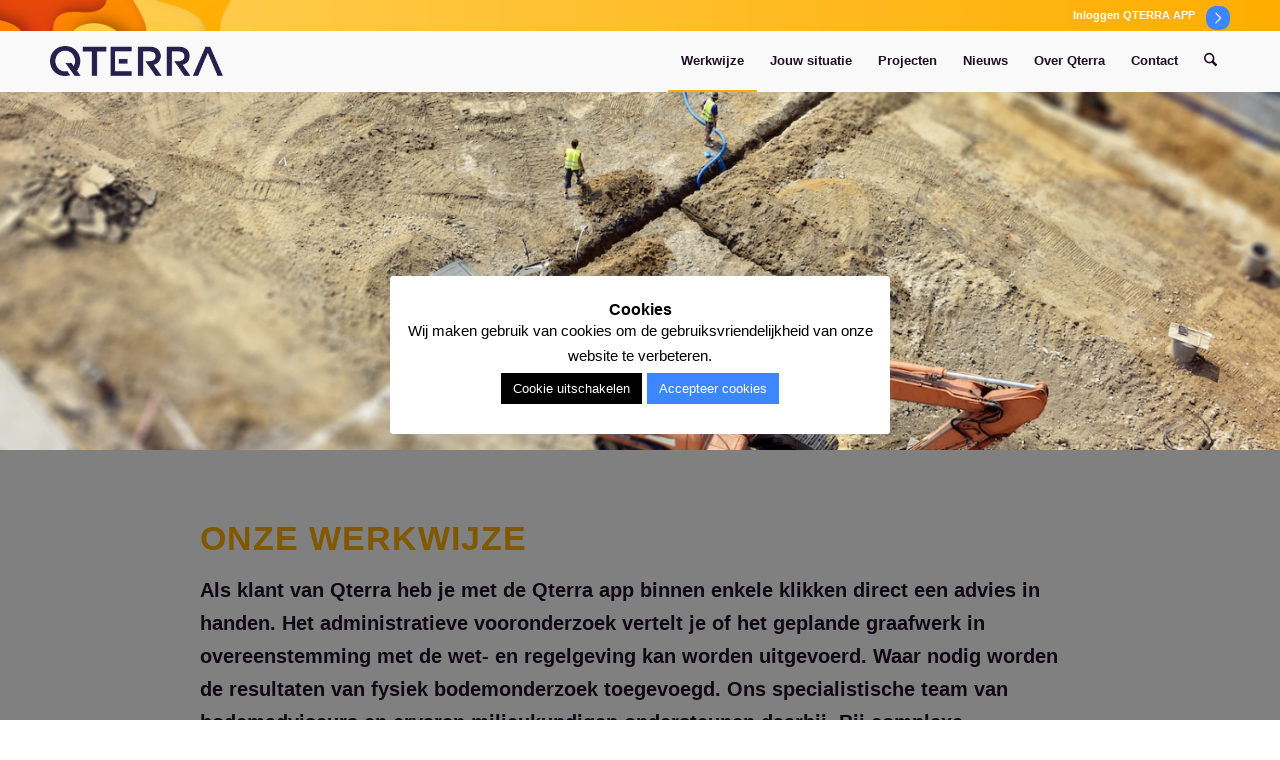

--- FILE ---
content_type: text/html; charset=UTF-8
request_url: https://qterra.nl/werkwijze/
body_size: 19187
content:
<!DOCTYPE html>
<html lang="nl-NL" class="html_stretched responsive av-preloader-disabled  html_header_top html_logo_left html_main_nav_header html_menu_right html_custom html_header_sticky html_header_shrinking_disabled html_header_topbar_active html_mobile_menu_phone html_header_searchicon html_content_align_center html_header_unstick_top_disabled html_header_stretch_disabled html_elegant-blog html_av-overlay-side html_av-overlay-side-classic html_av-submenu-noclone html_entry_id_18 av-cookies-no-cookie-consent av-no-preview av-custom-lightbox html_text_menu_active av-mobile-menu-switch-default">
<head>
<meta charset="UTF-8" />


<!-- mobile setting -->
<meta name="viewport" content="width=device-width, initial-scale=1">

<!-- Scripts/CSS and wp_head hook -->
<meta name='robots' content='index, follow, max-image-preview:large, max-snippet:-1, max-video-preview:-1' />
	<style>img:is([sizes="auto" i], [sizes^="auto," i]) { contain-intrinsic-size: 3000px 1500px }</style>
	
	<!-- This site is optimized with the Yoast SEO plugin v26.7 - https://yoast.com/wordpress/plugins/seo/ -->
	<title>Onze werkwijze</title>
	<meta name="description" content="Van administratief vooronderzoek met de Qterra app tot advies op maat bij complexe situaties. Veilig volgens de wet- en regelgeving. Zo werkt Qterra!" />
	<link rel="canonical" href="https://qterra.nl/werkwijze/" />
	<meta property="og:locale" content="nl_NL" />
	<meta property="og:type" content="article" />
	<meta property="og:title" content="Onze werkwijze" />
	<meta property="og:description" content="Van administratief vooronderzoek met de Qterra app tot advies op maat bij complexe situaties. Veilig volgens de wet- en regelgeving. Zo werkt Qterra!" />
	<meta property="og:url" content="https://qterra.nl/werkwijze/" />
	<meta property="og:site_name" content="Qterra" />
	<meta property="article:modified_time" content="2026-01-06T13:35:08+00:00" />
	<meta name="twitter:card" content="summary_large_image" />
	<meta name="twitter:label1" content="Geschatte leestijd" />
	<meta name="twitter:data1" content="3 minuten" />
	<script type="application/ld+json" class="yoast-schema-graph">{"@context":"https://schema.org","@graph":[{"@type":"WebPage","@id":"https://qterra.nl/werkwijze/","url":"https://qterra.nl/werkwijze/","name":"Onze werkwijze","isPartOf":{"@id":"https://qterra.nl/#website"},"datePublished":"2020-04-08T15:28:35+00:00","dateModified":"2026-01-06T13:35:08+00:00","description":"Van administratief vooronderzoek met de Qterra app tot advies op maat bij complexe situaties. Veilig volgens de wet- en regelgeving. Zo werkt Qterra!","breadcrumb":{"@id":"https://qterra.nl/werkwijze/#breadcrumb"},"inLanguage":"nl-NL","potentialAction":[{"@type":"ReadAction","target":["https://qterra.nl/werkwijze/"]}]},{"@type":"BreadcrumbList","@id":"https://qterra.nl/werkwijze/#breadcrumb","itemListElement":[{"@type":"ListItem","position":1,"name":"Home","item":"https://qterra.nl/"},{"@type":"ListItem","position":2,"name":"Werkwijze"}]},{"@type":"WebSite","@id":"https://qterra.nl/#website","url":"https://qterra.nl/","name":"Qterra","description":"Expert in bodemadvies op maat","potentialAction":[{"@type":"SearchAction","target":{"@type":"EntryPoint","urlTemplate":"https://qterra.nl/?s={search_term_string}"},"query-input":{"@type":"PropertyValueSpecification","valueRequired":true,"valueName":"search_term_string"}}],"inLanguage":"nl-NL"}]}</script>
	<!-- / Yoast SEO plugin. -->


<link rel='dns-prefetch' href='//www.googletagmanager.com' />
<link rel="alternate" type="application/rss+xml" title="Qterra &raquo; feed" href="https://qterra.nl/feed/" />
<link rel="alternate" type="application/rss+xml" title="Qterra &raquo; reacties feed" href="https://qterra.nl/comments/feed/" />
<script type="text/javascript">
/* <![CDATA[ */
window._wpemojiSettings = {"baseUrl":"https:\/\/s.w.org\/images\/core\/emoji\/16.0.1\/72x72\/","ext":".png","svgUrl":"https:\/\/s.w.org\/images\/core\/emoji\/16.0.1\/svg\/","svgExt":".svg","source":{"concatemoji":"https:\/\/qterra.nl\/wp-includes\/js\/wp-emoji-release.min.js?ver=58ce16d2a45bd73abe425c679fdae103"}};
/*! This file is auto-generated */
!function(s,n){var o,i,e;function c(e){try{var t={supportTests:e,timestamp:(new Date).valueOf()};sessionStorage.setItem(o,JSON.stringify(t))}catch(e){}}function p(e,t,n){e.clearRect(0,0,e.canvas.width,e.canvas.height),e.fillText(t,0,0);var t=new Uint32Array(e.getImageData(0,0,e.canvas.width,e.canvas.height).data),a=(e.clearRect(0,0,e.canvas.width,e.canvas.height),e.fillText(n,0,0),new Uint32Array(e.getImageData(0,0,e.canvas.width,e.canvas.height).data));return t.every(function(e,t){return e===a[t]})}function u(e,t){e.clearRect(0,0,e.canvas.width,e.canvas.height),e.fillText(t,0,0);for(var n=e.getImageData(16,16,1,1),a=0;a<n.data.length;a++)if(0!==n.data[a])return!1;return!0}function f(e,t,n,a){switch(t){case"flag":return n(e,"\ud83c\udff3\ufe0f\u200d\u26a7\ufe0f","\ud83c\udff3\ufe0f\u200b\u26a7\ufe0f")?!1:!n(e,"\ud83c\udde8\ud83c\uddf6","\ud83c\udde8\u200b\ud83c\uddf6")&&!n(e,"\ud83c\udff4\udb40\udc67\udb40\udc62\udb40\udc65\udb40\udc6e\udb40\udc67\udb40\udc7f","\ud83c\udff4\u200b\udb40\udc67\u200b\udb40\udc62\u200b\udb40\udc65\u200b\udb40\udc6e\u200b\udb40\udc67\u200b\udb40\udc7f");case"emoji":return!a(e,"\ud83e\udedf")}return!1}function g(e,t,n,a){var r="undefined"!=typeof WorkerGlobalScope&&self instanceof WorkerGlobalScope?new OffscreenCanvas(300,150):s.createElement("canvas"),o=r.getContext("2d",{willReadFrequently:!0}),i=(o.textBaseline="top",o.font="600 32px Arial",{});return e.forEach(function(e){i[e]=t(o,e,n,a)}),i}function t(e){var t=s.createElement("script");t.src=e,t.defer=!0,s.head.appendChild(t)}"undefined"!=typeof Promise&&(o="wpEmojiSettingsSupports",i=["flag","emoji"],n.supports={everything:!0,everythingExceptFlag:!0},e=new Promise(function(e){s.addEventListener("DOMContentLoaded",e,{once:!0})}),new Promise(function(t){var n=function(){try{var e=JSON.parse(sessionStorage.getItem(o));if("object"==typeof e&&"number"==typeof e.timestamp&&(new Date).valueOf()<e.timestamp+604800&&"object"==typeof e.supportTests)return e.supportTests}catch(e){}return null}();if(!n){if("undefined"!=typeof Worker&&"undefined"!=typeof OffscreenCanvas&&"undefined"!=typeof URL&&URL.createObjectURL&&"undefined"!=typeof Blob)try{var e="postMessage("+g.toString()+"("+[JSON.stringify(i),f.toString(),p.toString(),u.toString()].join(",")+"));",a=new Blob([e],{type:"text/javascript"}),r=new Worker(URL.createObjectURL(a),{name:"wpTestEmojiSupports"});return void(r.onmessage=function(e){c(n=e.data),r.terminate(),t(n)})}catch(e){}c(n=g(i,f,p,u))}t(n)}).then(function(e){for(var t in e)n.supports[t]=e[t],n.supports.everything=n.supports.everything&&n.supports[t],"flag"!==t&&(n.supports.everythingExceptFlag=n.supports.everythingExceptFlag&&n.supports[t]);n.supports.everythingExceptFlag=n.supports.everythingExceptFlag&&!n.supports.flag,n.DOMReady=!1,n.readyCallback=function(){n.DOMReady=!0}}).then(function(){return e}).then(function(){var e;n.supports.everything||(n.readyCallback(),(e=n.source||{}).concatemoji?t(e.concatemoji):e.wpemoji&&e.twemoji&&(t(e.twemoji),t(e.wpemoji)))}))}((window,document),window._wpemojiSettings);
/* ]]> */
</script>
<link rel='stylesheet' id='qterra-style-css' href='https://qterra.nl/wp-content/themes/enfold-child/assets/css/style.min.css?ver=58ce16d2a45bd73abe425c679fdae103' type='text/css' media='all' />
<style id='wp-emoji-styles-inline-css' type='text/css'>

	img.wp-smiley, img.emoji {
		display: inline !important;
		border: none !important;
		box-shadow: none !important;
		height: 1em !important;
		width: 1em !important;
		margin: 0 0.07em !important;
		vertical-align: -0.1em !important;
		background: none !important;
		padding: 0 !important;
	}
</style>
<link rel='stylesheet' id='wp-block-library-css' href='https://qterra.nl/wp-includes/css/dist/block-library/style.min.css?ver=58ce16d2a45bd73abe425c679fdae103' type='text/css' media='all' />
<style id='global-styles-inline-css' type='text/css'>
:root{--wp--preset--aspect-ratio--square: 1;--wp--preset--aspect-ratio--4-3: 4/3;--wp--preset--aspect-ratio--3-4: 3/4;--wp--preset--aspect-ratio--3-2: 3/2;--wp--preset--aspect-ratio--2-3: 2/3;--wp--preset--aspect-ratio--16-9: 16/9;--wp--preset--aspect-ratio--9-16: 9/16;--wp--preset--color--black: #000000;--wp--preset--color--cyan-bluish-gray: #abb8c3;--wp--preset--color--white: #ffffff;--wp--preset--color--pale-pink: #f78da7;--wp--preset--color--vivid-red: #cf2e2e;--wp--preset--color--luminous-vivid-orange: #ff6900;--wp--preset--color--luminous-vivid-amber: #fcb900;--wp--preset--color--light-green-cyan: #7bdcb5;--wp--preset--color--vivid-green-cyan: #00d084;--wp--preset--color--pale-cyan-blue: #8ed1fc;--wp--preset--color--vivid-cyan-blue: #0693e3;--wp--preset--color--vivid-purple: #9b51e0;--wp--preset--color--metallic-red: #b02b2c;--wp--preset--color--maximum-yellow-red: #edae44;--wp--preset--color--yellow-sun: #eeee22;--wp--preset--color--palm-leaf: #83a846;--wp--preset--color--aero: #7bb0e7;--wp--preset--color--old-lavender: #745f7e;--wp--preset--color--steel-teal: #5f8789;--wp--preset--color--raspberry-pink: #d65799;--wp--preset--color--medium-turquoise: #4ecac2;--wp--preset--gradient--vivid-cyan-blue-to-vivid-purple: linear-gradient(135deg,rgba(6,147,227,1) 0%,rgb(155,81,224) 100%);--wp--preset--gradient--light-green-cyan-to-vivid-green-cyan: linear-gradient(135deg,rgb(122,220,180) 0%,rgb(0,208,130) 100%);--wp--preset--gradient--luminous-vivid-amber-to-luminous-vivid-orange: linear-gradient(135deg,rgba(252,185,0,1) 0%,rgba(255,105,0,1) 100%);--wp--preset--gradient--luminous-vivid-orange-to-vivid-red: linear-gradient(135deg,rgba(255,105,0,1) 0%,rgb(207,46,46) 100%);--wp--preset--gradient--very-light-gray-to-cyan-bluish-gray: linear-gradient(135deg,rgb(238,238,238) 0%,rgb(169,184,195) 100%);--wp--preset--gradient--cool-to-warm-spectrum: linear-gradient(135deg,rgb(74,234,220) 0%,rgb(151,120,209) 20%,rgb(207,42,186) 40%,rgb(238,44,130) 60%,rgb(251,105,98) 80%,rgb(254,248,76) 100%);--wp--preset--gradient--blush-light-purple: linear-gradient(135deg,rgb(255,206,236) 0%,rgb(152,150,240) 100%);--wp--preset--gradient--blush-bordeaux: linear-gradient(135deg,rgb(254,205,165) 0%,rgb(254,45,45) 50%,rgb(107,0,62) 100%);--wp--preset--gradient--luminous-dusk: linear-gradient(135deg,rgb(255,203,112) 0%,rgb(199,81,192) 50%,rgb(65,88,208) 100%);--wp--preset--gradient--pale-ocean: linear-gradient(135deg,rgb(255,245,203) 0%,rgb(182,227,212) 50%,rgb(51,167,181) 100%);--wp--preset--gradient--electric-grass: linear-gradient(135deg,rgb(202,248,128) 0%,rgb(113,206,126) 100%);--wp--preset--gradient--midnight: linear-gradient(135deg,rgb(2,3,129) 0%,rgb(40,116,252) 100%);--wp--preset--font-size--small: 1rem;--wp--preset--font-size--medium: 1.125rem;--wp--preset--font-size--large: 1.75rem;--wp--preset--font-size--x-large: clamp(1.75rem, 3vw, 2.25rem);--wp--preset--spacing--20: 0.44rem;--wp--preset--spacing--30: 0.67rem;--wp--preset--spacing--40: 1rem;--wp--preset--spacing--50: 1.5rem;--wp--preset--spacing--60: 2.25rem;--wp--preset--spacing--70: 3.38rem;--wp--preset--spacing--80: 5.06rem;--wp--preset--shadow--natural: 6px 6px 9px rgba(0, 0, 0, 0.2);--wp--preset--shadow--deep: 12px 12px 50px rgba(0, 0, 0, 0.4);--wp--preset--shadow--sharp: 6px 6px 0px rgba(0, 0, 0, 0.2);--wp--preset--shadow--outlined: 6px 6px 0px -3px rgba(255, 255, 255, 1), 6px 6px rgba(0, 0, 0, 1);--wp--preset--shadow--crisp: 6px 6px 0px rgba(0, 0, 0, 1);}:root { --wp--style--global--content-size: 800px;--wp--style--global--wide-size: 1130px; }:where(body) { margin: 0; }.wp-site-blocks > .alignleft { float: left; margin-right: 2em; }.wp-site-blocks > .alignright { float: right; margin-left: 2em; }.wp-site-blocks > .aligncenter { justify-content: center; margin-left: auto; margin-right: auto; }:where(.is-layout-flex){gap: 0.5em;}:where(.is-layout-grid){gap: 0.5em;}.is-layout-flow > .alignleft{float: left;margin-inline-start: 0;margin-inline-end: 2em;}.is-layout-flow > .alignright{float: right;margin-inline-start: 2em;margin-inline-end: 0;}.is-layout-flow > .aligncenter{margin-left: auto !important;margin-right: auto !important;}.is-layout-constrained > .alignleft{float: left;margin-inline-start: 0;margin-inline-end: 2em;}.is-layout-constrained > .alignright{float: right;margin-inline-start: 2em;margin-inline-end: 0;}.is-layout-constrained > .aligncenter{margin-left: auto !important;margin-right: auto !important;}.is-layout-constrained > :where(:not(.alignleft):not(.alignright):not(.alignfull)){max-width: var(--wp--style--global--content-size);margin-left: auto !important;margin-right: auto !important;}.is-layout-constrained > .alignwide{max-width: var(--wp--style--global--wide-size);}body .is-layout-flex{display: flex;}.is-layout-flex{flex-wrap: wrap;align-items: center;}.is-layout-flex > :is(*, div){margin: 0;}body .is-layout-grid{display: grid;}.is-layout-grid > :is(*, div){margin: 0;}body{padding-top: 0px;padding-right: 0px;padding-bottom: 0px;padding-left: 0px;}a:where(:not(.wp-element-button)){text-decoration: underline;}:root :where(.wp-element-button, .wp-block-button__link){background-color: #32373c;border-width: 0;color: #fff;font-family: inherit;font-size: inherit;line-height: inherit;padding: calc(0.667em + 2px) calc(1.333em + 2px);text-decoration: none;}.has-black-color{color: var(--wp--preset--color--black) !important;}.has-cyan-bluish-gray-color{color: var(--wp--preset--color--cyan-bluish-gray) !important;}.has-white-color{color: var(--wp--preset--color--white) !important;}.has-pale-pink-color{color: var(--wp--preset--color--pale-pink) !important;}.has-vivid-red-color{color: var(--wp--preset--color--vivid-red) !important;}.has-luminous-vivid-orange-color{color: var(--wp--preset--color--luminous-vivid-orange) !important;}.has-luminous-vivid-amber-color{color: var(--wp--preset--color--luminous-vivid-amber) !important;}.has-light-green-cyan-color{color: var(--wp--preset--color--light-green-cyan) !important;}.has-vivid-green-cyan-color{color: var(--wp--preset--color--vivid-green-cyan) !important;}.has-pale-cyan-blue-color{color: var(--wp--preset--color--pale-cyan-blue) !important;}.has-vivid-cyan-blue-color{color: var(--wp--preset--color--vivid-cyan-blue) !important;}.has-vivid-purple-color{color: var(--wp--preset--color--vivid-purple) !important;}.has-metallic-red-color{color: var(--wp--preset--color--metallic-red) !important;}.has-maximum-yellow-red-color{color: var(--wp--preset--color--maximum-yellow-red) !important;}.has-yellow-sun-color{color: var(--wp--preset--color--yellow-sun) !important;}.has-palm-leaf-color{color: var(--wp--preset--color--palm-leaf) !important;}.has-aero-color{color: var(--wp--preset--color--aero) !important;}.has-old-lavender-color{color: var(--wp--preset--color--old-lavender) !important;}.has-steel-teal-color{color: var(--wp--preset--color--steel-teal) !important;}.has-raspberry-pink-color{color: var(--wp--preset--color--raspberry-pink) !important;}.has-medium-turquoise-color{color: var(--wp--preset--color--medium-turquoise) !important;}.has-black-background-color{background-color: var(--wp--preset--color--black) !important;}.has-cyan-bluish-gray-background-color{background-color: var(--wp--preset--color--cyan-bluish-gray) !important;}.has-white-background-color{background-color: var(--wp--preset--color--white) !important;}.has-pale-pink-background-color{background-color: var(--wp--preset--color--pale-pink) !important;}.has-vivid-red-background-color{background-color: var(--wp--preset--color--vivid-red) !important;}.has-luminous-vivid-orange-background-color{background-color: var(--wp--preset--color--luminous-vivid-orange) !important;}.has-luminous-vivid-amber-background-color{background-color: var(--wp--preset--color--luminous-vivid-amber) !important;}.has-light-green-cyan-background-color{background-color: var(--wp--preset--color--light-green-cyan) !important;}.has-vivid-green-cyan-background-color{background-color: var(--wp--preset--color--vivid-green-cyan) !important;}.has-pale-cyan-blue-background-color{background-color: var(--wp--preset--color--pale-cyan-blue) !important;}.has-vivid-cyan-blue-background-color{background-color: var(--wp--preset--color--vivid-cyan-blue) !important;}.has-vivid-purple-background-color{background-color: var(--wp--preset--color--vivid-purple) !important;}.has-metallic-red-background-color{background-color: var(--wp--preset--color--metallic-red) !important;}.has-maximum-yellow-red-background-color{background-color: var(--wp--preset--color--maximum-yellow-red) !important;}.has-yellow-sun-background-color{background-color: var(--wp--preset--color--yellow-sun) !important;}.has-palm-leaf-background-color{background-color: var(--wp--preset--color--palm-leaf) !important;}.has-aero-background-color{background-color: var(--wp--preset--color--aero) !important;}.has-old-lavender-background-color{background-color: var(--wp--preset--color--old-lavender) !important;}.has-steel-teal-background-color{background-color: var(--wp--preset--color--steel-teal) !important;}.has-raspberry-pink-background-color{background-color: var(--wp--preset--color--raspberry-pink) !important;}.has-medium-turquoise-background-color{background-color: var(--wp--preset--color--medium-turquoise) !important;}.has-black-border-color{border-color: var(--wp--preset--color--black) !important;}.has-cyan-bluish-gray-border-color{border-color: var(--wp--preset--color--cyan-bluish-gray) !important;}.has-white-border-color{border-color: var(--wp--preset--color--white) !important;}.has-pale-pink-border-color{border-color: var(--wp--preset--color--pale-pink) !important;}.has-vivid-red-border-color{border-color: var(--wp--preset--color--vivid-red) !important;}.has-luminous-vivid-orange-border-color{border-color: var(--wp--preset--color--luminous-vivid-orange) !important;}.has-luminous-vivid-amber-border-color{border-color: var(--wp--preset--color--luminous-vivid-amber) !important;}.has-light-green-cyan-border-color{border-color: var(--wp--preset--color--light-green-cyan) !important;}.has-vivid-green-cyan-border-color{border-color: var(--wp--preset--color--vivid-green-cyan) !important;}.has-pale-cyan-blue-border-color{border-color: var(--wp--preset--color--pale-cyan-blue) !important;}.has-vivid-cyan-blue-border-color{border-color: var(--wp--preset--color--vivid-cyan-blue) !important;}.has-vivid-purple-border-color{border-color: var(--wp--preset--color--vivid-purple) !important;}.has-metallic-red-border-color{border-color: var(--wp--preset--color--metallic-red) !important;}.has-maximum-yellow-red-border-color{border-color: var(--wp--preset--color--maximum-yellow-red) !important;}.has-yellow-sun-border-color{border-color: var(--wp--preset--color--yellow-sun) !important;}.has-palm-leaf-border-color{border-color: var(--wp--preset--color--palm-leaf) !important;}.has-aero-border-color{border-color: var(--wp--preset--color--aero) !important;}.has-old-lavender-border-color{border-color: var(--wp--preset--color--old-lavender) !important;}.has-steel-teal-border-color{border-color: var(--wp--preset--color--steel-teal) !important;}.has-raspberry-pink-border-color{border-color: var(--wp--preset--color--raspberry-pink) !important;}.has-medium-turquoise-border-color{border-color: var(--wp--preset--color--medium-turquoise) !important;}.has-vivid-cyan-blue-to-vivid-purple-gradient-background{background: var(--wp--preset--gradient--vivid-cyan-blue-to-vivid-purple) !important;}.has-light-green-cyan-to-vivid-green-cyan-gradient-background{background: var(--wp--preset--gradient--light-green-cyan-to-vivid-green-cyan) !important;}.has-luminous-vivid-amber-to-luminous-vivid-orange-gradient-background{background: var(--wp--preset--gradient--luminous-vivid-amber-to-luminous-vivid-orange) !important;}.has-luminous-vivid-orange-to-vivid-red-gradient-background{background: var(--wp--preset--gradient--luminous-vivid-orange-to-vivid-red) !important;}.has-very-light-gray-to-cyan-bluish-gray-gradient-background{background: var(--wp--preset--gradient--very-light-gray-to-cyan-bluish-gray) !important;}.has-cool-to-warm-spectrum-gradient-background{background: var(--wp--preset--gradient--cool-to-warm-spectrum) !important;}.has-blush-light-purple-gradient-background{background: var(--wp--preset--gradient--blush-light-purple) !important;}.has-blush-bordeaux-gradient-background{background: var(--wp--preset--gradient--blush-bordeaux) !important;}.has-luminous-dusk-gradient-background{background: var(--wp--preset--gradient--luminous-dusk) !important;}.has-pale-ocean-gradient-background{background: var(--wp--preset--gradient--pale-ocean) !important;}.has-electric-grass-gradient-background{background: var(--wp--preset--gradient--electric-grass) !important;}.has-midnight-gradient-background{background: var(--wp--preset--gradient--midnight) !important;}.has-small-font-size{font-size: var(--wp--preset--font-size--small) !important;}.has-medium-font-size{font-size: var(--wp--preset--font-size--medium) !important;}.has-large-font-size{font-size: var(--wp--preset--font-size--large) !important;}.has-x-large-font-size{font-size: var(--wp--preset--font-size--x-large) !important;}
:where(.wp-block-post-template.is-layout-flex){gap: 1.25em;}:where(.wp-block-post-template.is-layout-grid){gap: 1.25em;}
:where(.wp-block-columns.is-layout-flex){gap: 2em;}:where(.wp-block-columns.is-layout-grid){gap: 2em;}
:root :where(.wp-block-pullquote){font-size: 1.5em;line-height: 1.6;}
</style>
<link rel='stylesheet' id='cookie-law-info-css' href='https://qterra.nl/wp-content/plugins/cookie-law-info/legacy/public/css/cookie-law-info-public.css?ver=3.3.9.1' type='text/css' media='all' />
<link rel='stylesheet' id='cookie-law-info-gdpr-css' href='https://qterra.nl/wp-content/plugins/cookie-law-info/legacy/public/css/cookie-law-info-gdpr.css?ver=3.3.9.1' type='text/css' media='all' />
<link rel='stylesheet' id='mediaelement-css' href='https://qterra.nl/wp-includes/js/mediaelement/mediaelementplayer-legacy.min.css?ver=4.2.17' type='text/css' media='all' />
<link rel='stylesheet' id='wp-mediaelement-css' href='https://qterra.nl/wp-includes/js/mediaelement/wp-mediaelement.min.css?ver=58ce16d2a45bd73abe425c679fdae103' type='text/css' media='all' />
<link rel='stylesheet' id='avia-merged-styles-css' href='https://qterra.nl/wp-content/uploads/dynamic_avia/avia-merged-styles-0ff8ef336923198abb681e1195508ec9---696d7560c3e62.css' type='text/css' media='all' />
<link rel='stylesheet' id='avia-single-post-18-css' href='https://qterra.nl/wp-content/uploads/dynamic_avia/avia_posts_css/post-18.css?ver=ver-1768816238' type='text/css' media='all' />
<script type="text/javascript" src="https://qterra.nl/wp-includes/js/jquery/jquery.min.js?ver=3.7.1" id="jquery-core-js"></script>
<script type="text/javascript" src="https://qterra.nl/wp-includes/js/jquery/jquery-migrate.min.js?ver=3.4.1" id="jquery-migrate-js"></script>
<script type="text/javascript" id="cookie-law-info-js-extra">
/* <![CDATA[ */
var Cli_Data = {"nn_cookie_ids":[],"cookielist":[],"non_necessary_cookies":[],"ccpaEnabled":"","ccpaRegionBased":"","ccpaBarEnabled":"","strictlyEnabled":["necessary","obligatoire"],"ccpaType":"gdpr","js_blocking":"","custom_integration":"","triggerDomRefresh":"","secure_cookies":""};
var cli_cookiebar_settings = {"animate_speed_hide":"500","animate_speed_show":"500","background":"#FFF","border":"#b1a6a6c2","border_on":"","button_1_button_colour":"#3c87ff","button_1_button_hover":"#306ccc","button_1_link_colour":"#ffffff","button_1_as_button":"1","button_1_new_win":"","button_2_button_colour":"#333","button_2_button_hover":"#292929","button_2_link_colour":"#444","button_2_as_button":"","button_2_hidebar":"","button_3_button_colour":"#000","button_3_button_hover":"#000000","button_3_link_colour":"#fff","button_3_as_button":"1","button_3_new_win":"","button_4_button_colour":"#000","button_4_button_hover":"#000000","button_4_link_colour":"#0a0000","button_4_as_button":"","button_7_button_colour":"#61a229","button_7_button_hover":"#4e8221","button_7_link_colour":"#fff","button_7_as_button":"1","button_7_new_win":"","font_family":"inherit","header_fix":"","notify_animate_hide":"","notify_animate_show":"","notify_div_id":"#cookie-law-info-bar","notify_position_horizontal":"right","notify_position_vertical":"bottom","scroll_close":"","scroll_close_reload":"","accept_close_reload":"","reject_close_reload":"","showagain_tab":"","showagain_background":"#fff","showagain_border":"#000","showagain_div_id":"#cookie-law-info-again","showagain_x_position":"100px","text":"#000","show_once_yn":"","show_once":"10000","logging_on":"","as_popup":"","popup_overlay":"1","bar_heading_text":"Cookies","cookie_bar_as":"popup","popup_showagain_position":"bottom-right","widget_position":"left"};
var log_object = {"ajax_url":"https:\/\/qterra.nl\/wp-admin\/admin-ajax.php"};
/* ]]> */
</script>
<script type="text/javascript" src="https://qterra.nl/wp-content/plugins/cookie-law-info/legacy/public/js/cookie-law-info-public.js?ver=3.3.9.1" id="cookie-law-info-js"></script>

<!-- Google tag (gtag.js) snippet toegevoegd door Site Kit -->
<!-- Google Analytics snippet toegevoegd door Site Kit -->
<script type="text/javascript" src="https://www.googletagmanager.com/gtag/js?id=G-K8RCM1QFGN" id="google_gtagjs-js" async></script>
<script type="text/javascript" id="google_gtagjs-js-after">
/* <![CDATA[ */
window.dataLayer = window.dataLayer || [];function gtag(){dataLayer.push(arguments);}
gtag("set","linker",{"domains":["qterra.nl"]});
gtag("js", new Date());
gtag("set", "developer_id.dZTNiMT", true);
gtag("config", "G-K8RCM1QFGN");
/* ]]> */
</script>
<script type="text/javascript" src="https://qterra.nl/wp-content/uploads/dynamic_avia/avia-head-scripts-42d1395ac72bbeb4c73851184310d11f---696d7560cbceb.js" id="avia-head-scripts-js"></script>
<link rel="https://api.w.org/" href="https://qterra.nl/wp-json/" /><link rel="alternate" title="JSON" type="application/json" href="https://qterra.nl/wp-json/wp/v2/pages/18" /><link rel="EditURI" type="application/rsd+xml" title="RSD" href="https://qterra.nl/xmlrpc.php?rsd" />

<link rel='shortlink' href='https://qterra.nl/?p=18' />
<link rel="alternate" title="oEmbed (JSON)" type="application/json+oembed" href="https://qterra.nl/wp-json/oembed/1.0/embed?url=https%3A%2F%2Fqterra.nl%2Fwerkwijze%2F" />
<link rel="alternate" title="oEmbed (XML)" type="text/xml+oembed" href="https://qterra.nl/wp-json/oembed/1.0/embed?url=https%3A%2F%2Fqterra.nl%2Fwerkwijze%2F&#038;format=xml" />
<meta name="generator" content="Site Kit by Google 1.170.0" />
<link rel="icon" href="https://qterra.nl/wp-content/uploads/2020/04/favicon.ico" type="image/x-icon">
<!--[if lt IE 9]><script src="https://qterra.nl/wp-content/themes/enfold/js/html5shiv.js"></script><![endif]--><link rel="profile" href="https://gmpg.org/xfn/11" />
<link rel="alternate" type="application/rss+xml" title="Qterra RSS2 Feed" href="https://qterra.nl/feed/" />
<link rel="pingback" href="https://qterra.nl/xmlrpc.php" />

<style type='text/css' media='screen'>
 #top #header_main > .container, #top #header_main > .container .main_menu  .av-main-nav > li > a, #top #header_main #menu-item-shop .cart_dropdown_link{ height:60px; line-height: 60px; }
 .html_top_nav_header .av-logo-container{ height:60px;  }
 .html_header_top.html_header_sticky #top #wrap_all #main{ padding-top:90px; } 
</style>

<!-- Google Tag Manager snippet toegevoegd door Site Kit -->
<script type="text/javascript">
/* <![CDATA[ */

			( function( w, d, s, l, i ) {
				w[l] = w[l] || [];
				w[l].push( {'gtm.start': new Date().getTime(), event: 'gtm.js'} );
				var f = d.getElementsByTagName( s )[0],
					j = d.createElement( s ), dl = l != 'dataLayer' ? '&l=' + l : '';
				j.async = true;
				j.src = 'https://www.googletagmanager.com/gtm.js?id=' + i + dl;
				f.parentNode.insertBefore( j, f );
			} )( window, document, 'script', 'dataLayer', 'GTM-M8TVDHD' );
			
/* ]]> */
</script>

<!-- Einde Google Tag Manager snippet toegevoegd door Site Kit -->

<!-- To speed up the rendering and to display the site as fast as possible to the user we include some styles and scripts for above the fold content inline -->
<script type="text/javascript">'use strict';var avia_is_mobile=!1;if(/Android|webOS|iPhone|iPad|iPod|BlackBerry|IEMobile|Opera Mini/i.test(navigator.userAgent)&&'ontouchstart' in document.documentElement){avia_is_mobile=!0;document.documentElement.className+=' avia_mobile '}
else{document.documentElement.className+=' avia_desktop '};document.documentElement.className+=' js_active ';(function(){var e=['-webkit-','-moz-','-ms-',''],n='',o=!1,a=!1;for(var t in e){if(e[t]+'transform' in document.documentElement.style){o=!0;n=e[t]+'transform'};if(e[t]+'perspective' in document.documentElement.style){a=!0}};if(o){document.documentElement.className+=' avia_transform '};if(a){document.documentElement.className+=' avia_transform3d '};if(typeof document.getElementsByClassName=='function'&&typeof document.documentElement.getBoundingClientRect=='function'&&avia_is_mobile==!1){if(n&&window.innerHeight>0){setTimeout(function(){var e=0,o={},a=0,t=document.getElementsByClassName('av-parallax'),i=window.pageYOffset||document.documentElement.scrollTop;for(e=0;e<t.length;e++){t[e].style.top='0px';o=t[e].getBoundingClientRect();a=Math.ceil((window.innerHeight+i-o.top)*0.3);t[e].style[n]='translate(0px, '+a+'px)';t[e].style.top='auto';t[e].className+=' enabled-parallax '}},50)}}})();</script>		<style type="text/css" id="wp-custom-css">
			#promoboxx p a {color:#fff;text-decoration: underline!important;}		</style>
		<style type="text/css">
		@font-face {font-family: 'entypo-fontello-enfold'; font-weight: normal; font-style: normal; font-display: auto;
		src: url('https://qterra.nl/wp-content/themes/enfold/config-templatebuilder/avia-template-builder/assets/fonts/entypo-fontello-enfold/entypo-fontello-enfold.woff2') format('woff2'),
		url('https://qterra.nl/wp-content/themes/enfold/config-templatebuilder/avia-template-builder/assets/fonts/entypo-fontello-enfold/entypo-fontello-enfold.woff') format('woff'),
		url('https://qterra.nl/wp-content/themes/enfold/config-templatebuilder/avia-template-builder/assets/fonts/entypo-fontello-enfold/entypo-fontello-enfold.ttf') format('truetype'),
		url('https://qterra.nl/wp-content/themes/enfold/config-templatebuilder/avia-template-builder/assets/fonts/entypo-fontello-enfold/entypo-fontello-enfold.svg#entypo-fontello-enfold') format('svg'),
		url('https://qterra.nl/wp-content/themes/enfold/config-templatebuilder/avia-template-builder/assets/fonts/entypo-fontello-enfold/entypo-fontello-enfold.eot'),
		url('https://qterra.nl/wp-content/themes/enfold/config-templatebuilder/avia-template-builder/assets/fonts/entypo-fontello-enfold/entypo-fontello-enfold.eot?#iefix') format('embedded-opentype');
		}

		#top .avia-font-entypo-fontello-enfold, body .avia-font-entypo-fontello-enfold, html body [data-av_iconfont='entypo-fontello-enfold']:before{ font-family: 'entypo-fontello-enfold'; }
		
		@font-face {font-family: 'entypo-fontello'; font-weight: normal; font-style: normal; font-display: auto;
		src: url('https://qterra.nl/wp-content/themes/enfold/config-templatebuilder/avia-template-builder/assets/fonts/entypo-fontello/entypo-fontello.woff2') format('woff2'),
		url('https://qterra.nl/wp-content/themes/enfold/config-templatebuilder/avia-template-builder/assets/fonts/entypo-fontello/entypo-fontello.woff') format('woff'),
		url('https://qterra.nl/wp-content/themes/enfold/config-templatebuilder/avia-template-builder/assets/fonts/entypo-fontello/entypo-fontello.ttf') format('truetype'),
		url('https://qterra.nl/wp-content/themes/enfold/config-templatebuilder/avia-template-builder/assets/fonts/entypo-fontello/entypo-fontello.svg#entypo-fontello') format('svg'),
		url('https://qterra.nl/wp-content/themes/enfold/config-templatebuilder/avia-template-builder/assets/fonts/entypo-fontello/entypo-fontello.eot'),
		url('https://qterra.nl/wp-content/themes/enfold/config-templatebuilder/avia-template-builder/assets/fonts/entypo-fontello/entypo-fontello.eot?#iefix') format('embedded-opentype');
		}

		#top .avia-font-entypo-fontello, body .avia-font-entypo-fontello, html body [data-av_iconfont='entypo-fontello']:before{ font-family: 'entypo-fontello'; }
		</style>

<!--
Debugging Info for Theme support: 

Theme: Enfold
Version: 7.1
Installed: enfold
AviaFramework Version: 5.6
AviaBuilder Version: 6.0
aviaElementManager Version: 1.0.1
- - - - - - - - - - -
ChildTheme: Enfold Child
ChildTheme Version: 1.0
ChildTheme Installed: enfold

- - - - - - - - - - -
ML:512-PU:80-PLA:14
WP:6.8.3
Compress: CSS:all theme files - JS:all theme files
Updates: disabled
PLAu:13
-->
</head>

<body id="top" class="wp-singular page-template-default page page-id-18 page-parent wp-theme-enfold wp-child-theme-enfold-child stretched rtl_columns av-curtain-numeric helvetica neue-websave helvetica_neue  post-type-page avia-responsive-images-support" itemscope="itemscope" itemtype="https://schema.org/WebPage" >

			<!-- Google Tag Manager (noscript) snippet toegevoegd door Site Kit -->
		<noscript>
			<iframe src="https://www.googletagmanager.com/ns.html?id=GTM-M8TVDHD" height="0" width="0" style="display:none;visibility:hidden"></iframe>
		</noscript>
		<!-- Einde Google Tag Manager (noscript) snippet toegevoegd door Site Kit -->
		
	<div id='wrap_all'>

	
<header id='header' class='all_colors header_color light_bg_color  av_header_top av_logo_left av_main_nav_header av_menu_right av_custom av_header_sticky av_header_shrinking_disabled av_header_stretch_disabled av_mobile_menu_phone av_header_searchicon av_header_unstick_top_disabled av_bottom_nav_disabled  av_header_border_disabled' aria-label="Header" data-av_shrink_factor='50' role="banner" itemscope="itemscope" itemtype="https://schema.org/WPHeader" >

		<div id='header_meta' class='container_wrap container_wrap_meta  av_secondary_right av_extra_header_active av_entry_id_18'>

			      <div class='container'>
			      <nav class='sub_menu'  role="navigation" itemscope="itemscope" itemtype="https://schema.org/SiteNavigationElement" ><ul role="menu" class="menu" id="avia2-menu"><li role="menuitem" id="menu-item-124" class="menu-item menu-item-type-custom menu-item-object-custom menu-item-124"><a target="_blank" href="https://www.qterra-app.nl/">Inloggen QTERRA APP</a></li>
</ul></nav>			      </div>
		</div>

		<div  id='header_main' class='container_wrap container_wrap_logo'>

        <div class='container av-logo-container'><div class='inner-container'><span class='logo avia-standard-logo'><a href='https://qterra.nl/' class='' aria-label='Qterra' ><img src="https://qterra.nl/wp-content/uploads/2020/04/QTERRA_LOGO_RGB-300x52.png" height="100" width="300" alt='Qterra' title='' /></a></span><nav class='main_menu' data-selectname='Selecteer een pagina'  role="navigation" itemscope="itemscope" itemtype="https://schema.org/SiteNavigationElement" ><div class="avia-menu av-main-nav-wrap"><ul role="menu" class="menu av-main-nav" id="avia-menu"><li role="menuitem" id="menu-item-133" class="menu-item menu-item-type-post_type menu-item-object-page current-menu-item page_item page-item-18 current_page_item menu-item-has-children menu-item-top-level menu-item-top-level-1"><a href="https://qterra.nl/werkwijze/" itemprop="url" tabindex="0"><span class="avia-bullet"></span><span class="avia-menu-text">Werkwijze</span><span class="avia-menu-fx"><span class="avia-arrow-wrap"><span class="avia-arrow"></span></span></span></a>


<ul class="sub-menu">
	<li role="menuitem" id="menu-item-2214" class="menu-item menu-item-type-post_type menu-item-object-page"><a href="https://qterra.nl/werkwijze/vooronderzoek/" itemprop="url" tabindex="0"><span class="avia-bullet"></span><span class="avia-menu-text">Vooronderzoek</span></a></li>
	<li role="menuitem" id="menu-item-2193" class="menu-item menu-item-type-post_type menu-item-object-page"><a href="https://qterra.nl/werkwijze/qterra-app/" itemprop="url" tabindex="0"><span class="avia-bullet"></span><span class="avia-menu-text">Qterra app</span></a></li>
	<li role="menuitem" id="menu-item-2192" class="menu-item menu-item-type-post_type menu-item-object-page"><a href="https://qterra.nl/werkwijze/omgevingsmanagement/" itemprop="url" tabindex="0"><span class="avia-bullet"></span><span class="avia-menu-text">Omgevingsmanagement</span></a></li>
</ul>
</li>
<li role="menuitem" id="menu-item-2510" class="menu-item menu-item-type-post_type menu-item-object-page menu-item-has-children menu-item-top-level menu-item-top-level-2"><a href="https://qterra.nl/jouw-situatie/" itemprop="url" tabindex="0"><span class="avia-bullet"></span><span class="avia-menu-text">Jouw situatie</span><span class="avia-menu-fx"><span class="avia-arrow-wrap"><span class="avia-arrow"></span></span></span></a>


<ul class="sub-menu">
	<li role="menuitem" id="menu-item-2512" class="menu-item menu-item-type-post_type menu-item-object-page"><a href="https://qterra.nl/netbeheerders/" itemprop="url" tabindex="0"><span class="avia-bullet"></span><span class="avia-menu-text">Qterra voor netbeheerders</span></a></li>
	<li role="menuitem" id="menu-item-2514" class="menu-item menu-item-type-post_type menu-item-object-page"><a href="https://qterra.nl/aannemers/" itemprop="url" tabindex="0"><span class="avia-bullet"></span><span class="avia-menu-text">Qterra voor aannemers</span></a></li>
	<li role="menuitem" id="menu-item-2511" class="menu-item menu-item-type-post_type menu-item-object-page"><a href="https://qterra.nl/overheden/" itemprop="url" tabindex="0"><span class="avia-bullet"></span><span class="avia-menu-text">Qterra voor overheden</span></a></li>
	<li role="menuitem" id="menu-item-2513" class="menu-item menu-item-type-post_type menu-item-object-page"><a href="https://qterra.nl/adviesbureaus/" itemprop="url" tabindex="0"><span class="avia-bullet"></span><span class="avia-menu-text">Qterra voor adviesbureaus</span></a></li>
</ul>
</li>
<li role="menuitem" id="menu-item-123" class="menu-item menu-item-type-post_type menu-item-object-page menu-item-top-level menu-item-top-level-3"><a href="https://qterra.nl/projecten/" itemprop="url" tabindex="0"><span class="avia-bullet"></span><span class="avia-menu-text">Projecten</span><span class="avia-menu-fx"><span class="avia-arrow-wrap"><span class="avia-arrow"></span></span></span></a></li>
<li role="menuitem" id="menu-item-121" class="menu-item menu-item-type-post_type menu-item-object-page menu-item-mega-parent  menu-item-top-level menu-item-top-level-4"><a href="https://qterra.nl/nieuws/" itemprop="url" tabindex="0"><span class="avia-bullet"></span><span class="avia-menu-text">Nieuws</span><span class="avia-menu-fx"><span class="avia-arrow-wrap"><span class="avia-arrow"></span></span></span></a></li>
<li role="menuitem" id="menu-item-122" class="menu-item menu-item-type-post_type menu-item-object-page menu-item-has-children menu-item-top-level menu-item-top-level-5"><a href="https://qterra.nl/over-qterra/" itemprop="url" tabindex="0"><span class="avia-bullet"></span><span class="avia-menu-text">Over Qterra</span><span class="avia-menu-fx"><span class="avia-arrow-wrap"><span class="avia-arrow"></span></span></span></a>


<ul class="sub-menu">
	<li role="menuitem" id="menu-item-351" class="menu-item menu-item-type-post_type menu-item-object-page"><a href="https://qterra.nl/over-qterra/wie-zijn-we/" itemprop="url" tabindex="0"><span class="avia-bullet"></span><span class="avia-menu-text">Wie zijn we</span></a></li>
	<li role="menuitem" id="menu-item-2013" class="menu-item menu-item-type-post_type menu-item-object-page"><a href="https://qterra.nl/over-qterra/medewerkers-in-beeld/" itemprop="url" tabindex="0"><span class="avia-bullet"></span><span class="avia-menu-text">Medewerkers in beeld</span></a></li>
	<li role="menuitem" id="menu-item-350" class="menu-item menu-item-type-post_type menu-item-object-page"><a href="https://qterra.nl/over-qterra/veelgestelde-vragen/" itemprop="url" tabindex="0"><span class="avia-bullet"></span><span class="avia-menu-text">Veelgestelde vragen</span></a></li>
	<li role="menuitem" id="menu-item-349" class="menu-item menu-item-type-post_type menu-item-object-page"><a href="https://qterra.nl/werken-bij/" itemprop="url" tabindex="0"><span class="avia-bullet"></span><span class="avia-menu-text">Werken bij</span></a></li>
</ul>
</li>
<li role="menuitem" id="menu-item-120" class="menu-item menu-item-type-post_type menu-item-object-page menu-item-top-level menu-item-top-level-6"><a href="https://qterra.nl/contact/" itemprop="url" tabindex="0"><span class="avia-bullet"></span><span class="avia-menu-text">Contact</span><span class="avia-menu-fx"><span class="avia-arrow-wrap"><span class="avia-arrow"></span></span></span></a></li>
<li id="menu-item-search" class="noMobile menu-item menu-item-search-dropdown menu-item-avia-special" role="menuitem"><a class="avia-svg-icon avia-font-svg_entypo-fontello" aria-label="Zoek" href="?s=" rel="nofollow" title="Klik om het zoekinvoerveld te openen" data-avia-search-tooltip="
&lt;search&gt;
	&lt;form role=&quot;search&quot; action=&quot;https://qterra.nl/&quot; id=&quot;searchform&quot; method=&quot;get&quot; class=&quot;&quot;&gt;
		&lt;div&gt;
&lt;span class=&#039;av_searchform_search avia-svg-icon avia-font-svg_entypo-fontello&#039; data-av_svg_icon=&#039;search&#039; data-av_iconset=&#039;svg_entypo-fontello&#039;&gt;&lt;svg version=&quot;1.1&quot; xmlns=&quot;http://www.w3.org/2000/svg&quot; width=&quot;25&quot; height=&quot;32&quot; viewBox=&quot;0 0 25 32&quot; preserveAspectRatio=&quot;xMidYMid meet&quot; aria-labelledby=&#039;av-svg-title-1&#039; aria-describedby=&#039;av-svg-desc-1&#039; role=&quot;graphics-symbol&quot; aria-hidden=&quot;true&quot;&gt;
&lt;title id=&#039;av-svg-title-1&#039;&gt;Search&lt;/title&gt;
&lt;desc id=&#039;av-svg-desc-1&#039;&gt;Search&lt;/desc&gt;
&lt;path d=&quot;M24.704 24.704q0.96 1.088 0.192 1.984l-1.472 1.472q-1.152 1.024-2.176 0l-6.080-6.080q-2.368 1.344-4.992 1.344-4.096 0-7.136-3.040t-3.040-7.136 2.88-7.008 6.976-2.912 7.168 3.040 3.072 7.136q0 2.816-1.472 5.184zM3.008 13.248q0 2.816 2.176 4.992t4.992 2.176 4.832-2.016 2.016-4.896q0-2.816-2.176-4.96t-4.992-2.144-4.832 2.016-2.016 4.832z&quot;&gt;&lt;/path&gt;
&lt;/svg&gt;&lt;/span&gt;			&lt;input type=&quot;submit&quot; value=&quot;&quot; id=&quot;searchsubmit&quot; class=&quot;button&quot; title=&quot;Voer ten minste 3 tekens in om zoekresultaten in een vervolgkeuzelijst weer te geven of klik om naar de pagina met zoekresultaten te gaan om alle resultaten weer te geven&quot; /&gt;
			&lt;input type=&quot;search&quot; id=&quot;s&quot; name=&quot;s&quot; value=&quot;&quot; aria-label=&#039;Zoek&#039; placeholder=&#039;Zoek&#039; required /&gt;
		&lt;/div&gt;
	&lt;/form&gt;
&lt;/search&gt;
" data-av_svg_icon='search' data-av_iconset='svg_entypo-fontello'><svg version="1.1" xmlns="http://www.w3.org/2000/svg" width="25" height="32" viewBox="0 0 25 32" preserveAspectRatio="xMidYMid meet" aria-labelledby='av-svg-title-2' aria-describedby='av-svg-desc-2' role="graphics-symbol" aria-hidden="true">
<title id='av-svg-title-2'>Klik om het zoekinvoerveld te openen</title>
<desc id='av-svg-desc-2'>Klik om het zoekinvoerveld te openen</desc>
<path d="M24.704 24.704q0.96 1.088 0.192 1.984l-1.472 1.472q-1.152 1.024-2.176 0l-6.080-6.080q-2.368 1.344-4.992 1.344-4.096 0-7.136-3.040t-3.040-7.136 2.88-7.008 6.976-2.912 7.168 3.040 3.072 7.136q0 2.816-1.472 5.184zM3.008 13.248q0 2.816 2.176 4.992t4.992 2.176 4.832-2.016 2.016-4.896q0-2.816-2.176-4.96t-4.992-2.144-4.832 2.016-2.016 4.832z"></path>
</svg><span class="avia_hidden_link_text">Zoek</span></a></li><li class="av-burger-menu-main menu-item-avia-special " role="menuitem">
	        			<a href="#" aria-label="Menu" aria-hidden="false">
							<span class="av-hamburger av-hamburger--spin av-js-hamburger">
								<span class="av-hamburger-box">
						          <span class="av-hamburger-inner"></span>
						          <strong>Menu</strong>
								</span>
							</span>
							<span class="avia_hidden_link_text">Menu</span>
						</a>
	        		   </li></ul></div></nav></div> </div> 
		<!-- end container_wrap-->
		</div>
<div class="header_bg"></div>
<!-- end header -->
</header>

	<div id='main' class='all_colors' data-scroll-offset='60'>

	<div id='home-intro'  class='avia-section av-t8bu-ee4a35f9cc012b6108573e545c3152ef main_color avia-section-default avia-no-border-styling  avia-builder-el-0  el_before_av_section  avia-builder-el-first  avia-bg-style-scroll av-minimum-height av-minimum-height-50 av-height-50  container_wrap fullsize'  data-section-bg-repeat='no-repeat' data-av_minimum_height_pc='50' data-av_min_height_opt='50'><div class='container av-section-cont-open' ><main  role="main" itemprop="mainContentOfPage"  class='template-page content  av-content-full alpha units'><div class='post-entry post-entry-type-page post-entry-18'><div class='entry-content-wrapper clearfix'>
</div></div></main><!-- close content main element --></div></div><div id='av_section_2'  class='avia-section av-163zi-afe0fa2de4221a58f87c53802d7cc6de main_color avia-section-large avia-no-border-styling  avia-builder-el-1  el_after_av_section  el_before_av_section  avia-bg-style-scroll container_wrap fullsize'  ><div class='container av-section-cont-open' ><div class='template-page content  av-content-full alpha units'><div class='post-entry post-entry-type-page post-entry-18'><div class='entry-content-wrapper clearfix'>
<div  id="padding-elementen"  class='flex_column av-1p3ee-3372b6baa3fe2b135c2d8bb8febbee11 av_one_full  avia-builder-el-2  el_before_av_one_full  avia-builder-el-first  first flex_column_div  '     ><section  class='av_textblock_section av-k9wjfdqx-d193264903fe56145517e9ac093ee019 '   itemscope="itemscope" itemtype="https://schema.org/CreativeWork" ><div class='avia_textblock'  itemprop="text" ><h1 style="text-align: left;">Onze werkwijze</h1>
<p style="text-align: left;"><strong>Als klant van Qterra heb je met de Qterra app binnen enkele klikken direct een advies in handen. Het administratieve vooronderzoek vertelt je of het geplande graafwerk in overeenstemming met de wet- en regelgeving kan worden uitgevoerd. Waar nodig<span class="TextRun SCXW37151627 BCX7" lang="NL-NL" xml:lang="NL-NL" data-contrast="auto"><span class="NormalTextRun SCXW37151627 BCX7"> worden </span></span><span class="TextRun SCXW37151627 BCX7" lang="NL-NL" xml:lang="NL-NL" data-contrast="auto"><span class="NormalTextRun SCXW37151627 BCX7">de resultaten van fysiek bodemonderzoek toegevoegd</span></span><span class="TextRun SCXW37151627 BCX7" lang="NL-NL" xml:lang="NL-NL" data-contrast="auto"><span class="NormalTextRun SCXW37151627 BCX7">. </span></span>Ons specialistische team van bodemadviseurs en ervaren milieukundigen ondersteunen daarbij. Bij complexe vraagstukken geven we advies op maat.</strong></p>
</div></section></div><div  class='flex_column av-2xg5h-1ad044c99fe8e8cc31c357e251a4c957 av_one_full  avia-builder-el-4  el_after_av_one_full  avia-builder-el-last  first flex_column_div  column-top-margin'     ><div  class='avia-video av-le44i6by-066d6889c2ef5cc95941f5882007a9a4 avia-video-16-9 av-preview-image avia-video-confirm_all avia-video-html5'  itemprop="video" itemtype="https://schema.org/VideoObject"  data-original_url='https://qterra.nl/wp-content/uploads/2023/02/Qterra-720p.mp4'><video class='avia_video' poster="https://qterra.nl/wp-content/uploads/2023/02/Qterra_thumbnail.png" autoplay playsinline  preload="auto" muted controls id='player_18_473108868_1493503184'><source src='https://qterra.nl/wp-content/uploads/2023/02/Qterra-720p.mp4' type='video/mp4' /></video></div></div>

</div></div></div><!-- close content main div --></div></div><div id='av_section_3'  class='avia-section av-1jbra-640283cfd328e507395da35c336cd569 main_color avia-section-no-padding avia-no-border-styling  avia-builder-el-6  el_after_av_section  el_before_av_section  workflow fullwidthcontent avia-bg-style-scroll container_wrap fullsize'  ><div class='container av-section-cont-open' ><div class='template-page content  av-content-full alpha units'><div class='post-entry post-entry-type-page post-entry-18'><div class='entry-content-wrapper clearfix'>
<div class='flex_column_table av-k9ml5poa-b47a746659dbb6e30224d10bb96dea72 sc-av_one_half av-equal-height-column-flextable'><div  class='flex_column av-k9ml5poa-b47a746659dbb6e30224d10bb96dea72 av_one_half  avia-builder-el-7  el_before_av_one_half  avia-builder-el-first  first no_margin flex_column_table_cell av-equal-height-column av-align-middle  '     ><section  class='av_textblock_section av-k9mlmlkz-1015aa6c3130c72a5b755d3f4dd84f11 '   itemscope="itemscope" itemtype="https://schema.org/CreativeWork" ><div class='avia_textblock'  itemprop="text" ><h2 style="text-align: left;">QTERRA APP</h2>
<p style="text-align: left;"><span class="TextRun SCXW75738796 BCX7" lang="NL-NL" xml:lang="NL-NL" data-contrast="auto"><span class="NormalTextRun SCXW75738796 BCX7">Met de Qterra app heb je binnen enkele muisklikken een betrouwbaar vooronderzoek in huis voor bodemwerkzaamheden. Inclusief advies over de te hanteren veiligheids</span></span><span class="TextRun SCXW75738796 BCX7" lang="NL-NL" xml:lang="NL-NL" data-contrast="auto"><span class="NormalTextRun SCXW75738796 BCX7">maatregelen in de uitvoering</span></span><span class="TextRun SCXW75738796 BCX7" lang="NL-NL" xml:lang="NL-NL" data-contrast="auto"><span class="NormalTextRun SCXW75738796 BCX7">. </span></span><span class="EOP SCXW75738796 BCX7" data-ccp-props="{"> </span></p>
<p>In 72% van het werk wordt binnen enkele minuten een advies opgeleverd. In overige gevallen en bij complexe situaties staan ervaren bodemadviseurs klaar om de bodem te beoordelen.</p>
</div></section>
<div  class='avia-button-wrap av-ka5gek3w-851e854fd9932db8d0468b476a86238a-wrap avia-button-right  avia-builder-el-9  el_after_av_textblock  avia-builder-el-last '><a href='https://qterra.nl/werkwijze/qterra-app/'  class='avia-button av-ka5gek3w-851e854fd9932db8d0468b476a86238a av-link-btn avia-icon_select-yes-left-icon avia-size-large avia-position-right av-button-notext avia-color-theme-color-highlight'   ><span class='avia_button_icon avia_button_icon_left avia-iconfont avia-font-entypo-fontello' data-av_icon='' data-av_iconfont='entypo-fontello' ></span><span class='avia_iconbox_title' ></span></a></div></div><div  class='flex_column av-216ta-a3d97161e51ffddbd90690e8869c2512 av_one_half  avia-builder-el-10  el_after_av_one_half  avia-builder-el-last  no_margin flex_column_table_cell av-equal-height-column av-align-middle av-zero-column-padding  '     ><div  class='avia-image-container av-k9v09882-56d5a0fcebf03cf8c5de224953e8aac6 av-styling- avia-align-center  avia-builder-el-11  avia-builder-el-no-sibling '   itemprop="image" itemscope="itemscope" itemtype="https://schema.org/ImageObject" ><div class="avia-image-container-inner"><div class="avia-image-overlay-wrap"><img decoding="async" fetchpriority="high" class='wp-image-1787 avia-img-lazy-loading-not-1787 avia_image ' src="https://qterra.nl/wp-content/uploads/2023/02/IMG_8322-1030x686.jpg" alt='' title='IMG_8322'  height="686" width="1030"  itemprop="thumbnailUrl" srcset="https://qterra.nl/wp-content/uploads/2023/02/IMG_8322-1030x686.jpg 1030w, https://qterra.nl/wp-content/uploads/2023/02/IMG_8322-300x200.jpg 300w, https://qterra.nl/wp-content/uploads/2023/02/IMG_8322-768x512.jpg 768w, https://qterra.nl/wp-content/uploads/2023/02/IMG_8322-1536x1024.jpg 1536w, https://qterra.nl/wp-content/uploads/2023/02/IMG_8322-1500x1000.jpg 1500w, https://qterra.nl/wp-content/uploads/2023/02/IMG_8322-705x470.jpg 705w, https://qterra.nl/wp-content/uploads/2023/02/IMG_8322.jpg 2000w" sizes="(max-width: 1030px) 100vw, 1030px" /></div></div></div></div></div><!--close column table wrapper. Autoclose: 1 --></div></div></div><!-- close content main div --></div></div><div id='av_section_4'  class='avia-section av-k9v59uqp-a287f9ae2fe4432656f28e702b180940 main_color avia-section-no-padding avia-no-border-styling  avia-builder-el-12  el_after_av_section  el_before_av_section  workflow fullwidthcontent avia-bg-style-scroll container_wrap fullsize'  ><div class='container av-section-cont-open' ><div class='template-page content  av-content-full alpha units'><div class='post-entry post-entry-type-page post-entry-18'><div class='entry-content-wrapper clearfix'>
<div class='flex_column_table av-216ta-4-b0ed0aab9f27e4a7f6389c14f7e616bd sc-av_one_half av-equal-height-column-flextable'><div  class='flex_column av-216ta-4-b0ed0aab9f27e4a7f6389c14f7e616bd av_one_half  avia-builder-el-13  el_before_av_one_half  avia-builder-el-first  first no_margin flex_column_table_cell av-equal-height-column av-align-middle av-zero-column-padding  '     ><div  class='avia-image-container av-k9v09882-3-eaae63b6b0c53550faa2e64b86616fba av-styling- avia-align-center  avia-builder-el-14  avia-builder-el-no-sibling '   itemprop="image" itemscope="itemscope" itemtype="https://schema.org/ImageObject" ><div class="avia-image-container-inner"><div class="avia-image-overlay-wrap"><img decoding="async" fetchpriority="high" class='wp-image-1793 avia-img-lazy-loading-not-1793 avia_image ' src="https://qterra.nl/wp-content/uploads/2023/02/IMG_8485-1030x686.jpg" alt='' title='IMG_8485'  height="686" width="1030"  itemprop="thumbnailUrl" srcset="https://qterra.nl/wp-content/uploads/2023/02/IMG_8485-1030x686.jpg 1030w, https://qterra.nl/wp-content/uploads/2023/02/IMG_8485-300x200.jpg 300w, https://qterra.nl/wp-content/uploads/2023/02/IMG_8485-768x512.jpg 768w, https://qterra.nl/wp-content/uploads/2023/02/IMG_8485-1536x1024.jpg 1536w, https://qterra.nl/wp-content/uploads/2023/02/IMG_8485-1500x1000.jpg 1500w, https://qterra.nl/wp-content/uploads/2023/02/IMG_8485-705x470.jpg 705w, https://qterra.nl/wp-content/uploads/2023/02/IMG_8485.jpg 2000w" sizes="(max-width: 1030px) 100vw, 1030px" /></div></div></div></div><div  class='flex_column av-k9ml5poa-7-0e8e5201cc7f64f006d475ebf97d9edf av_one_half  avia-builder-el-15  el_after_av_one_half  avia-builder-el-last  no_margin flex_column_table_cell av-equal-height-column av-align-middle  '     ><section  class='av_textblock_section av-k9mlmlkz-6-00bacb8f351e42a1654f0262630675f1 '   itemscope="itemscope" itemtype="https://schema.org/CreativeWork" ><div class='avia_textblock'  itemprop="text" ><h2 style="text-align: left;">ONS TEAM</h2>
<p><span class="EOP SCXW75738796 BCX7" data-ccp-props="{"><span class="TextRun SCXW220150543 BCX7" lang="NL-NL" xml:lang="NL-NL" data-contrast="auto"><span class="NormalTextRun SCXW220150543 BCX7">Het team van Qterra </span></span><span class="TextRun SCXW220150543 BCX7" lang="NL-NL" xml:lang="NL-NL" data-contrast="auto"><span class="NormalTextRun SCXW220150543 BCX7">bestaat uit hoogopgeleide </span></span><span class="TextRun SCXW220150543 BCX7" lang="NL-NL" xml:lang="NL-NL" data-contrast="auto"><span class="NormalTextRun SCXW220150543 BCX7">adviseurs</span></span><span class="TextRun SCXW220150543 BCX7" lang="NL-NL" xml:lang="NL-NL" data-contrast="auto"><span class="NormalTextRun SCXW220150543 BCX7">,</span></span><span class="TextRun SCXW220150543 BCX7" lang="NL-NL" xml:lang="NL-NL" data-contrast="auto"><span class="NormalTextRun SCXW220150543 BCX7"> bijgestaan</span></span><span class="TextRun SCXW220150543 BCX7" lang="NL-NL" xml:lang="NL-NL" data-contrast="auto"><span class="NormalTextRun SCXW220150543 BCX7"> door </span><span class="SpellingError SCXW220150543 BCX7">seniors</span><span class="NormalTextRun SCXW220150543 BCX7"> die hun weg kennen in de bodemwetgeving. Wanneer een aanvraag niet direct vanuit de Qterra app van advies kan worden voorzien, </span></span><span class="TextRun SCXW220150543 BCX7" lang="NL-NL" xml:lang="NL-NL" data-contrast="auto"><span class="NormalTextRun SCXW220150543 BCX7">treden onze bodemadviseurs naar de voorgrond om jouw project op te pakken en succesvol voor te bereiden. </span></span><span class="EOP SCXW220150543 BCX7" data-ccp-props="{"> </span></span></p>
<p><span class="TextRun SCXW2149196 BCX7" lang="NL-NL" xml:lang="NL-NL" data-contrast="auto"><span class="NormalTextRun SCXW2149196 BCX7">We informeren je altijd ruim op tijd over risico’s, doorlooptijden en kosten. Dankzij onze uitgebreide bodemdatabank en expertise is in slechts 3% van de opdrachten een fysiek bodemonderzoek noodzakelijk.</span></span></p>
</div></section>
<div  class='avia-button-wrap av-ka5gek3w-5-750e93b06a54117c7f9f93b2a0bc105d-wrap avia-button-right  avia-builder-el-17  el_after_av_textblock  avia-builder-el-last '><a href='https://qterra.nl/over-qterra/wie-zijn-we/'  class='avia-button av-ka5gek3w-5-750e93b06a54117c7f9f93b2a0bc105d av-link-btn avia-icon_select-yes-left-icon avia-size-large avia-position-right av-button-notext avia-color-theme-color-highlight'   ><span class='avia_button_icon avia_button_icon_left avia-iconfont avia-font-entypo-fontello' data-av_icon='' data-av_iconfont='entypo-fontello' ></span><span class='avia_iconbox_title' ></span></a></div></div></div><!--close column table wrapper. Autoclose: 1 -->
</p>
</div></div></div><!-- close content main div --></div></div><div id='av_section_5'  class='avia-section av-152y6-1536fcbdd9524fe772eaf859854d1479 main_color avia-section-no-padding avia-no-border-styling  avia-builder-el-18  el_after_av_section  el_before_av_section  workflow fullwidthcontent avia-bg-style-scroll container_wrap fullsize'  ><div class='container av-section-cont-open' ><div class='template-page content  av-content-full alpha units'><div class='post-entry post-entry-type-page post-entry-18'><div class='entry-content-wrapper clearfix'>
<div class='flex_column_table av-k9mmcm0i-27e66a8487cf7289e898560b6fc2911b sc-av_one_half av-equal-height-column-flextable'><div  class='flex_column av-k9mmcm0i-27e66a8487cf7289e898560b6fc2911b av_one_half  avia-builder-el-19  el_before_av_one_half  avia-builder-el-first  first no_margin flex_column_table_cell av-equal-height-column av-align-middle  '     ><section  class='av_textblock_section av-k9mlmlkz-1-d4f40da92248926173fa1ef6e5a68958 '   itemscope="itemscope" itemtype="https://schema.org/CreativeWork" ><div class='avia_textblock'  itemprop="text" ><h2 style="text-align: left;">VAN EINDPRODUCT NAAR UITVOERING</h2>
<p style="text-align: left;">Na ontvangst van de rapportage met de uitkomsten van het administratief vooronderzoek (eventueel inclusief aanvullend onderzoek) kan je direct aan de slag.</p>
<p><span class="TextRun SCXW230884928 BCX7" lang="NL-NL" xml:lang="NL-NL" data-contrast="auto"><span class="NormalTextRun SCXW230884928 BCX7">Qterra verzorgt waar nodig de procedurele verplichtingen in het kader van de Wet bodembescherming. Ook zorgen we voor een goedkeuring door het bevoegd gezag en de milieukundige begeleiding van de werkzaamheden door gecertificeerde bedrijven (BRL). Ons team helpt met de begeleiding van uitvoeringsaspecten (zoals het onverwacht aantreffen van verontreinigingen of afvoer van grond) en adviseert in de op- of af te schalen veiligheidsmaatregelen.</span></span></p>
</div></section>
<div  class='avia-button-wrap av-ljycmizb-dac2373c34adce9c336d0e9acac47d07-wrap avia-button-right  avia-builder-el-21  el_after_av_textblock  avia-builder-el-last '><a href='https://qterra.nl/werkwijze/omgevingsmanagement/'  class='avia-button av-ljycmizb-dac2373c34adce9c336d0e9acac47d07 av-link-btn avia-icon_select-yes-left-icon avia-size-large avia-position-right av-button-notext avia-color-theme-color-highlight'   ><span class='avia_button_icon avia_button_icon_left avia-iconfont avia-font-entypo-fontello' data-av_icon='' data-av_iconfont='entypo-fontello' ></span><span class='avia_iconbox_title' ></span></a></div></div><div  class='flex_column av-1jvie-c9c58b4c85061caa3f4c95e51c374282 av_one_half  avia-builder-el-22  el_after_av_one_half  avia-builder-el-last  no_margin flex_column_table_cell av-equal-height-column av-align-middle av-zero-column-padding  '     ><div  class='avia-image-container av-k9v09882-2-c031283b270c5c018bb05ab1b6892fc1 av-styling- avia-align-center  avia-builder-el-23  avia-builder-el-no-sibling '   itemprop="image" itemscope="itemscope" itemtype="https://schema.org/ImageObject" ><div class="avia-image-container-inner"><div class="avia-image-overlay-wrap"><img decoding="async" fetchpriority="high" class='wp-image-1789 avia-img-lazy-loading-not-1789 avia_image ' src="https://qterra.nl/wp-content/uploads/2023/02/IMG_8371-1030x686.jpg" alt='' title='IMG_8371'  height="686" width="1030"  itemprop="thumbnailUrl" srcset="https://qterra.nl/wp-content/uploads/2023/02/IMG_8371-1030x686.jpg 1030w, https://qterra.nl/wp-content/uploads/2023/02/IMG_8371-300x200.jpg 300w, https://qterra.nl/wp-content/uploads/2023/02/IMG_8371-768x512.jpg 768w, https://qterra.nl/wp-content/uploads/2023/02/IMG_8371-1536x1024.jpg 1536w, https://qterra.nl/wp-content/uploads/2023/02/IMG_8371-1500x1000.jpg 1500w, https://qterra.nl/wp-content/uploads/2023/02/IMG_8371-705x470.jpg 705w, https://qterra.nl/wp-content/uploads/2023/02/IMG_8371.jpg 2000w" sizes="(max-width: 1030px) 100vw, 1030px" /></div></div></div></div></div><!--close column table wrapper. Autoclose: 1 -->

</div></div></div><!-- close content main div --></div></div><div id='av_section_6'  class='avia-section av-k8suvnft-5d8627773eda5becb3cddbf7d5a1a2f3 main_color avia-section-default avia-no-border-styling  avia-builder-el-24  el_after_av_section  avia-builder-el-last  av-parallax-section avia-bg-style-parallax av-minimum-height av-minimum-height-50 av-height-50  container_wrap fullsize'  data-section-bg-repeat='no-repeat' data-av_minimum_height_pc='50' data-av_min_height_opt='50'><div class='av-parallax' data-avia-parallax-ratio='0.3' ><div class='av-parallax-inner main_color avia-full-stretch'></div></div><div class='container av-section-cont-open' ><div class='template-page content  av-content-full alpha units'><div class='post-entry post-entry-type-page post-entry-18'><div class='entry-content-wrapper clearfix'>
<div  class='av-special-heading av-103xq-30bfb88ca162b9bfb22e8698fc97565c av-special-heading-h3 custom-color-heading blockquote modern-quote modern-centered  avia-builder-el-25  el_before_av_button  avia-builder-el-first  av-inherit-size'><h3 class='av-special-heading-tag '  itemprop="headline"  >Meer weten?</h3><div class='av_custom_color av-subheading av-subheading_below'><p>Neem vrijblijvend contact met ons op</p>
</div><div class="special-heading-border"><div class="special-heading-inner-border"></div></div></div>
<div  id="home-footer-contact"  class='avia-button-wrap av-k8su95za-370354abdbb38d9a148abe2b95fa0658-wrap avia-button-center  avia-builder-el-26  el_after_av_heading  avia-builder-el-last '><a href='https://qterra.nl/contact/'  class='avia-button av-k8su95za-370354abdbb38d9a148abe2b95fa0658 av-link-btn avia-icon_select-no avia-size-large avia-position-center'   aria-label="Contact"><span class='avia_iconbox_title' >Contact</span></a></div>

</div></div></div><!-- close content main div --> <!-- section close by builder template -->		</div><!--end builder template--></div><!-- close default .container_wrap element -->				<div class='container_wrap footer_color' id='footer'>

					<div class='container'>

						<div class='flex_column av_one_fourth  first el_before_av_one_fourth'><section id="custom_html-2" class="widget_text widget clearfix widget_custom_html"><div class="textwidget custom-html-widget"><img alt="footer-logo" src="https://qterra.nl/wp-content/uploads/2020/04/QTERRA_LOGO_DIAP.png">
<p>Qterra maakt het mogelijk om werkzaamheden in de bodem veilig uit te voeren.
</p></div><span class="seperator extralight-border"></span></section></div><div class='flex_column av_one_fourth  el_after_av_one_fourth el_before_av_one_fourth '><section id="nav_menu-3" class="widget clearfix widget_nav_menu"><div class="menu-footer-column-2-over-qterra-container"><ul id="menu-footer-column-2-over-qterra" class="menu"><li id="menu-item-326" class="menu-item menu-item-type-post_type menu-item-object-page menu-item-326"><a href="https://qterra.nl/over-qterra/">Over Qterra</a></li>
<li id="menu-item-328" class="menu-item menu-item-type-post_type menu-item-object-page menu-item-328"><a href="https://qterra.nl/over-qterra/wie-zijn-we/">Wie zijn we</a></li>
<li id="menu-item-2197" class="menu-item menu-item-type-post_type menu-item-object-page menu-item-2197"><a href="https://qterra.nl/werken-bij/">Werken bij</a></li>
<li id="menu-item-2196" class="menu-item menu-item-type-post_type menu-item-object-page menu-item-2196"><a href="https://qterra.nl/nieuws/">Nieuws</a></li>
</ul></div><span class="seperator extralight-border"></span></section></div><div class='flex_column av_one_fourth  el_after_av_one_fourth el_before_av_one_fourth '><section id="nav_menu-4" class="widget clearfix widget_nav_menu"><div class="menu-footer-column-3-diensten-container"><ul id="menu-footer-column-3-diensten" class="menu"><li id="menu-item-2198" class="menu-item menu-item-type-post_type menu-item-object-page current-menu-item page_item page-item-18 current_page_item menu-item-2198"><a href="https://qterra.nl/werkwijze/" aria-current="page">Werkwijze</a></li>
<li id="menu-item-2213" class="menu-item menu-item-type-post_type menu-item-object-page menu-item-2213"><a href="https://qterra.nl/werkwijze/vooronderzoek/">Vooronderzoek</a></li>
<li id="menu-item-2200" class="menu-item menu-item-type-post_type menu-item-object-page menu-item-2200"><a href="https://qterra.nl/werkwijze/qterra-app/">Qterra app</a></li>
<li id="menu-item-2199" class="menu-item menu-item-type-post_type menu-item-object-page menu-item-2199"><a href="https://qterra.nl/werkwijze/omgevingsmanagement/">Omgevingsmanagement</a></li>
<li id="menu-item-334" class="menu-item menu-item-type-post_type menu-item-object-page menu-item-334"><a href="https://qterra.nl/projecten/">Projecten</a></li>
</ul></div><span class="seperator extralight-border"></span></section></div><div class='flex_column av_one_fourth  el_after_av_one_fourth el_before_av_one_fourth '><section id="nav_menu-5" class="widget clearfix widget_nav_menu"><div class="menu-footer-column-4-contact-container"><ul id="menu-footer-column-4-contact" class="menu"><li id="menu-item-2201" class="menu-item menu-item-type-post_type menu-item-object-page menu-item-2201"><a href="https://qterra.nl/over-qterra/veelgestelde-vragen/">Veelgestelde vragen</a></li>
<li id="menu-item-330" class="menu-item menu-item-type-post_type menu-item-object-page menu-item-330"><a href="https://qterra.nl/contact/">Contact</a></li>
</ul></div><span class="seperator extralight-border"></span></section></div>
					</div>

				<!-- ####### END FOOTER CONTAINER ####### -->
				</div>

	

	
				<footer class='container_wrap socket_color' id='socket'  role="contentinfo" itemscope="itemscope" itemtype="https://schema.org/WPFooter" aria-label="Auteursrecht en bedrijfsinformatie" >
                    <div class='container'>

                        <span class='copyright'>2025 </span>

                        <ul class='noLightbox social_bookmarks icon_count_1'><li class='social_bookmarks_linkedin av-social-link-linkedin social_icon_1 avia_social_iconfont'><a  target="_blank" aria-label="Link naar LinkedIn" href='https://www.linkedin.com/company/qterra' data-av_icon='' data-av_iconfont='entypo-fontello' title="Link naar LinkedIn" desc="Link naar LinkedIn" title='Link naar LinkedIn'><span class='avia_hidden_link_text'>Link naar LinkedIn</span></a></li></ul>
                    </div>

	            <!-- ####### END SOCKET CONTAINER ####### -->
				</footer>


					<!-- end main -->
		</div>

		<!-- end wrap_all --></div>
<a href='#top' title='Scroll naar bovenzijde' id='scroll-top-link' class='avia-svg-icon avia-font-svg_entypo-fontello' data-av_svg_icon='up-open' data-av_iconset='svg_entypo-fontello' tabindex='-1' aria-hidden='true'>
	<svg version="1.1" xmlns="http://www.w3.org/2000/svg" width="19" height="32" viewBox="0 0 19 32" preserveAspectRatio="xMidYMid meet" aria-labelledby='av-svg-title-3' aria-describedby='av-svg-desc-3' role="graphics-symbol" aria-hidden="true">
<title id='av-svg-title-3'>Scroll naar bovenzijde</title>
<desc id='av-svg-desc-3'>Scroll naar bovenzijde</desc>
<path d="M18.048 18.24q0.512 0.512 0.512 1.312t-0.512 1.312q-1.216 1.216-2.496 0l-6.272-6.016-6.272 6.016q-1.28 1.216-2.496 0-0.512-0.512-0.512-1.312t0.512-1.312l7.488-7.168q0.512-0.512 1.28-0.512t1.28 0.512z"></path>
</svg>	<span class="avia_hidden_link_text">Scroll naar bovenzijde</span>
</a>

<div id="fb-root"></div>

<script type="speculationrules">
{"prefetch":[{"source":"document","where":{"and":[{"href_matches":"\/*"},{"not":{"href_matches":["\/wp-*.php","\/wp-admin\/*","\/wp-content\/uploads\/*","\/wp-content\/*","\/wp-content\/plugins\/*","\/wp-content\/themes\/enfold-child\/*","\/wp-content\/themes\/enfold\/*","\/*\\?(.+)"]}},{"not":{"selector_matches":"a[rel~=\"nofollow\"]"}},{"not":{"selector_matches":".no-prefetch, .no-prefetch a"}}]},"eagerness":"conservative"}]}
</script>
<!--googleoff: all--><div id="cookie-law-info-bar" data-nosnippet="true"><h5 class="cli_messagebar_head">Cookies</h5><span>Wij maken gebruik van cookies om de gebruiksvriendelijkheid van onze website te verbeteren. <br />
<a role='button' id="cookie_action_close_header_reject" class="medium cli-plugin-button cli-plugin-main-button cookie_action_close_header_reject cli_action_button wt-cli-reject-btn" data-cli_action="reject">Cookie uitschakelen</a><a role='button' data-cli_action="accept" id="cookie_action_close_header" class="medium cli-plugin-button cli-plugin-main-button cookie_action_close_header cli_action_button wt-cli-accept-btn" style="margin:5px">Accepteer cookies</a></span></div><div id="cookie-law-info-again" data-nosnippet="true"><span id="cookie_hdr_showagain">Privacy &amp; Cookies Policy</span></div><div class="cli-modal" data-nosnippet="true" id="cliSettingsPopup" tabindex="-1" role="dialog" aria-labelledby="cliSettingsPopup" aria-hidden="true">
  <div class="cli-modal-dialog" role="document">
	<div class="cli-modal-content cli-bar-popup">
		  <button type="button" class="cli-modal-close" id="cliModalClose">
			<svg class="" viewBox="0 0 24 24"><path d="M19 6.41l-1.41-1.41-5.59 5.59-5.59-5.59-1.41 1.41 5.59 5.59-5.59 5.59 1.41 1.41 5.59-5.59 5.59 5.59 1.41-1.41-5.59-5.59z"></path><path d="M0 0h24v24h-24z" fill="none"></path></svg>
			<span class="wt-cli-sr-only">Sluiten</span>
		  </button>
		  <div class="cli-modal-body">
			<div class="cli-container-fluid cli-tab-container">
	<div class="cli-row">
		<div class="cli-col-12 cli-align-items-stretch cli-px-0">
			<div class="cli-privacy-overview">
				<h4>Privacy Overview</h4>				<div class="cli-privacy-content">
					<div class="cli-privacy-content-text">This website uses cookies to improve your experience while you navigate through the website. Out of these cookies, the cookies that are categorized as necessary are stored on your browser as they are essential for the working of basic functionalities of the website. We also use third-party cookies that help us analyze and understand how you use this website. These cookies will be stored in your browser only with your consent. You also have the option to opt-out of these cookies. But opting out of some of these cookies may have an effect on your browsing experience.</div>
				</div>
				<a class="cli-privacy-readmore" aria-label="Meer weergeven" role="button" data-readmore-text="Meer weergeven" data-readless-text="Minder weergeven"></a>			</div>
		</div>
		<div class="cli-col-12 cli-align-items-stretch cli-px-0 cli-tab-section-container">
												<div class="cli-tab-section">
						<div class="cli-tab-header">
							<a role="button" tabindex="0" class="cli-nav-link cli-settings-mobile" data-target="necessary" data-toggle="cli-toggle-tab">
								Necessary							</a>
															<div class="wt-cli-necessary-checkbox">
									<input type="checkbox" class="cli-user-preference-checkbox"  id="wt-cli-checkbox-necessary" data-id="checkbox-necessary" checked="checked"  />
									<label class="form-check-label" for="wt-cli-checkbox-necessary">Necessary</label>
								</div>
								<span class="cli-necessary-caption">Altijd ingeschakeld</span>
													</div>
						<div class="cli-tab-content">
							<div class="cli-tab-pane cli-fade" data-id="necessary">
								<div class="wt-cli-cookie-description">
									Necessary cookies are absolutely essential for the website to function properly. This category only includes cookies that ensures basic functionalities and security features of the website. These cookies do not store any personal information.								</div>
							</div>
						</div>
					</div>
																	<div class="cli-tab-section">
						<div class="cli-tab-header">
							<a role="button" tabindex="0" class="cli-nav-link cli-settings-mobile" data-target="non-necessary" data-toggle="cli-toggle-tab">
								Non-necessary							</a>
															<div class="cli-switch">
									<input type="checkbox" id="wt-cli-checkbox-non-necessary" class="cli-user-preference-checkbox"  data-id="checkbox-non-necessary" checked='checked' />
									<label for="wt-cli-checkbox-non-necessary" class="cli-slider" data-cli-enable="Ingeschakeld" data-cli-disable="Uitgeschakeld"><span class="wt-cli-sr-only">Non-necessary</span></label>
								</div>
													</div>
						<div class="cli-tab-content">
							<div class="cli-tab-pane cli-fade" data-id="non-necessary">
								<div class="wt-cli-cookie-description">
									Any cookies that may not be particularly necessary for the website to function and is used specifically to collect user personal data via analytics, ads, other embedded contents are termed as non-necessary cookies. It is mandatory to procure user consent prior to running these cookies on your website.								</div>
							</div>
						</div>
					</div>
										</div>
	</div>
</div>
		  </div>
		  <div class="cli-modal-footer">
			<div class="wt-cli-element cli-container-fluid cli-tab-container">
				<div class="cli-row">
					<div class="cli-col-12 cli-align-items-stretch cli-px-0">
						<div class="cli-tab-footer wt-cli-privacy-overview-actions">
						
															<a id="wt-cli-privacy-save-btn" role="button" tabindex="0" data-cli-action="accept" class="wt-cli-privacy-btn cli_setting_save_button wt-cli-privacy-accept-btn cli-btn">OPSLAAN &amp; ACCEPTEREN</a>
													</div>
						
					</div>
				</div>
			</div>
		</div>
	</div>
  </div>
</div>
<div class="cli-modal-backdrop cli-fade cli-settings-overlay"></div>
<div class="cli-modal-backdrop cli-fade cli-popupbar-overlay"></div>
<!--googleon: all-->
 <script type='text/javascript'>
 /* <![CDATA[ */  
var avia_framework_globals = avia_framework_globals || {};
    avia_framework_globals.frameworkUrl = 'https://qterra.nl/wp-content/themes/enfold/framework/';
    avia_framework_globals.installedAt = 'https://qterra.nl/wp-content/themes/enfold/';
    avia_framework_globals.ajaxurl = 'https://qterra.nl/wp-admin/admin-ajax.php';
/* ]]> */ 
</script>
 
 <script type="text/javascript" id="mediaelement-core-js-before">
/* <![CDATA[ */
var mejsL10n = {"language":"nl","strings":{"mejs.download-file":"Bestand downloaden","mejs.install-flash":"Je gebruikt een browser die geen Flash Player heeft ingeschakeld of ge\u00efnstalleerd. Zet de Flash Player plugin aan of download de nieuwste versie van https:\/\/get.adobe.com\/flashplayer\/","mejs.fullscreen":"Volledig scherm","mejs.play":"Afspelen","mejs.pause":"Pauzeren","mejs.time-slider":"Tijdschuifbalk","mejs.time-help-text":"Gebruik Links\/Rechts pijltoetsen om \u00e9\u00e9n seconde vooruit te spoelen, Omhoog\/Omlaag pijltoetsen om tien seconden vooruit te spoelen.","mejs.live-broadcast":"Live uitzending","mejs.volume-help-text":"Gebruik Omhoog\/Omlaag pijltoetsen om het volume te verhogen of te verlagen.","mejs.unmute":"Geluid aan","mejs.mute":"Dempen","mejs.volume-slider":"Volumeschuifbalk","mejs.video-player":"Videospeler","mejs.audio-player":"Audiospeler","mejs.captions-subtitles":"Bijschriften\/ondertitels","mejs.captions-chapters":"Hoofdstukken","mejs.none":"Geen","mejs.afrikaans":"Afrikaans","mejs.albanian":"Albanees","mejs.arabic":"Arabisch","mejs.belarusian":"Wit-Russisch","mejs.bulgarian":"Bulgaars","mejs.catalan":"Catalaans","mejs.chinese":"Chinees","mejs.chinese-simplified":"Chinees (Versimpeld)","mejs.chinese-traditional":"Chinees (Traditioneel)","mejs.croatian":"Kroatisch","mejs.czech":"Tsjechisch","mejs.danish":"Deens","mejs.dutch":"Nederlands","mejs.english":"Engels","mejs.estonian":"Estlands","mejs.filipino":"Filipijns","mejs.finnish":"Fins","mejs.french":"Frans","mejs.galician":"Galicisch","mejs.german":"Duits","mejs.greek":"Grieks","mejs.haitian-creole":"Ha\u00eftiaans Creools","mejs.hebrew":"Hebreeuws","mejs.hindi":"Hindi","mejs.hungarian":"Hongaars","mejs.icelandic":"IJslands","mejs.indonesian":"Indonesisch","mejs.irish":"Iers","mejs.italian":"Italiaans","mejs.japanese":"Japans","mejs.korean":"Koreaans","mejs.latvian":"Lets","mejs.lithuanian":"Litouws","mejs.macedonian":"Macedonisch","mejs.malay":"Maleis","mejs.maltese":"Maltees","mejs.norwegian":"Noors","mejs.persian":"Perzisch","mejs.polish":"Pools","mejs.portuguese":"Portugees","mejs.romanian":"Roemeens","mejs.russian":"Russisch","mejs.serbian":"Servisch","mejs.slovak":"Slovaaks","mejs.slovenian":"Sloveens","mejs.spanish":"Spaans","mejs.swahili":"Swahili","mejs.swedish":"Zweeds","mejs.tagalog":"Tagalog","mejs.thai":"Thais","mejs.turkish":"Turks","mejs.ukrainian":"Oekra\u00efens","mejs.vietnamese":"Vietnamees","mejs.welsh":"Wels","mejs.yiddish":"Jiddisch"}};
/* ]]> */
</script>
<script type="text/javascript" src="https://qterra.nl/wp-includes/js/mediaelement/mediaelement-and-player.min.js?ver=4.2.17" id="mediaelement-core-js"></script>
<script type="text/javascript" src="https://qterra.nl/wp-includes/js/mediaelement/mediaelement-migrate.min.js?ver=58ce16d2a45bd73abe425c679fdae103" id="mediaelement-migrate-js"></script>
<script type="text/javascript" id="mediaelement-js-extra">
/* <![CDATA[ */
var _wpmejsSettings = {"pluginPath":"\/wp-includes\/js\/mediaelement\/","classPrefix":"mejs-","stretching":"responsive","audioShortcodeLibrary":"mediaelement","videoShortcodeLibrary":"mediaelement"};
/* ]]> */
</script>
<script type="text/javascript" src="https://qterra.nl/wp-includes/js/mediaelement/wp-mediaelement.min.js?ver=58ce16d2a45bd73abe425c679fdae103" id="wp-mediaelement-js"></script>
<script type="text/javascript" src="https://qterra.nl/wp-content/uploads/dynamic_avia/avia-footer-scripts-110458d5ae05d34fac30bdef0787bd0e---696d75610ee9d.js" id="avia-footer-scripts-js"></script>
</body>
</html>


--- FILE ---
content_type: text/css
request_url: https://qterra.nl/wp-content/themes/enfold-child/assets/css/style.min.css?ver=58ce16d2a45bd73abe425c679fdae103
body_size: 2216
content:
body, html {
    max-width: 100%;
    overflow-x: hidden;
}

#header {
    z-index: 120000 !important;
}

#main {
    z-index: 10000 !important;
}

#header_meta {
    background-image: url("../images/Navigatie.png");
    background-size: cover;
    background-position: left;
}

#header_main .logo {
    padding-top: 15px;
    padding-bottom: 15px;
}

.title_container {
    display: none;
}

#home-intro {
    position: relative;
    z-index: 100000;
}

#home-intro .container, #home-intro .template-page {
    position: static !important;
}

#home-intro-drawing {
    position: absolute;
    right: -400px;
    top: 50%;
    transform: translateY(-30%);
    width: 700px !important;
    height: 700px !important;
}

#home-scroll img {
    width: 30px;
    height: 60px;
    transform: translateY(50px);
}

#home-bericht-blok {
    position: relative;
}

#home-bericht-blok img {
    border-top-right-radius: 30px;
}

#home-bericht-blok .av-special-heading {
    padding: 30px !important;
    margin: 0;
}

#home-bericht-blok .av_textblock_section {
    padding-left: 30px;
    padding-right: 100px;
    padding-bottom: 30px;
    float: left;
}

@media only screen and (max-width: 600px) {

    #home-bericht-blok .av_textblock_section {
        padding-right: 30px;
        padding-bottom: 100px;
    }
}

#home-bericht-blok .av_textblock_section p {
    margin: 0;
}

#home-bericht-blok .avia-button-wrap {
    position: absolute;
    right: 30px;
    bottom: 30px;
}

#after_section_3 {
    position: relative;
    z-index: 1000;
}

#after_section_3 div {
    padding: 0;
}

#home-second-drawing-img {
    position: absolute;
    bottom: -50px;
    left: -300px;
    width: 500px;
    height: 500px;
}

#after_section_3 .container, #after_section_3 .template-page {
    position: static !important;
}

#footer {
    padding-bottom: 0 !important;
}

#home-footer-contact a {
    background: rgba(255, 255, 255, 0);
    border: solid 2px white;
    border-radius: 12px;
}

#socket {
    background: #200d28;
    border-top: solid 1px white;
}

#socket .copyright a {
    color: white;
    padding-right: 20px;
}

#header_meta .sub_menu {
    top: 0;
}

#header_meta a {
    line-height: 30px;
    position: relative;
    margin-right: 35px;
}

#header_meta a:after {
    display: block;
    content: "";
    width: 24px;
    height: 24px;
    position: absolute;
    background: #3c87ff;
    right: -35px;
    top: 4px;
    border-radius: 10px;
    background-image: url("../images/arrow-right.png");
    background-size: cover;
}

h1, h2, h3, h4, h5, h6, button, ul, li, a, p, div, input {
    font-family: 'soleil', sans-serif !important;
}

.workflow div, .workflow img {
    border-radius: 0 !important;
}

#projecten-pagina article {
    background: white;
}

#projecten-pagina article .slide-content {
    padding: 20px;
}

.wiezijnwefoto, .contactfoto, .nieuwsfoto, .projectfoto, .overqterrafoto, .werkenbijfoto, .vragenfoto {
    background-size: cover;
}

#home-intro {
    background-size: cover;
}

#contactformulier input, #contactformulier textarea {
    border: 0 !important;
    background: white !important;
    border-radius: 4px !important;
}

#contactformulier .button {
    border: 0 !important;
    background: #3c87ff !important;
    color: white !important;
}

#contactformulier .button:hover {
    opacity: 0.9;
}

.single_toggle div  {
    color: white !important;
}

.toggler:hover {
    background: white !important;
    color: #ffad00 !important;
}

#projectenblog article, #home-nieuwsberichten article, #nieuwspagina-blogarticelen article {
    background: white;
    position: relative;
}

#projectenblog .slide-image, #home-nieuwsberichten .slide-image, #nieuwspagina-blogarticelen .slide-image {
    height: 200px;
}

#projectenblog .slide-content, #home-nieuwsberichten .slide-content, #nieuwspagina-blogarticelen .slide-content {
    padding-top: 55px;
    padding-bottom: 30px;
    padding-left: 20px;
    padding-right: 20px;
}

#projectenblog .slide-meta, #home-nieuwsberichten .slide-meta, #nieuwspagina-blogarticelen .slide-meta {
    position: absolute;
    top: 220px;
    margin-top: 0 !important;
    padding: 0 !important;
    right: 20px;
    color: #200d28 !important;
    width: auto !important;
}

#projectenblog .blog-categories, #home-nieuwsberichten .blog-categories, #nieuwspagina-blogarticelen .blog-categories {
    display: none !important;
}

#projectenblog .slide-entry-title, #home-nieuwsberichten .slide-entry-title, #nieuwspagina-blogarticelen .slide-entry-title {
    color: #200d28 !important;
    margin: 0;
    padding: 0;
    text-align: left;
    text-transform: none;
    letter-spacing: normal !important;
}

#projectenblog .av-vertical-delimiter, #home-nieuwsberichten .av-vertical-delimiter, #nieuwspagina-blogarticelen .av-vertical-delimiter {
    display: none;
}

#projectenblog .read-more-link a, #home-nieuwsberichten .read-more-link a, #nieuwspagina-blogarticelen .read-more-link a {
    border: 0;
    text-align: left;
    padding: 0;
    margin: 0;
    color: #ffad00 !important;
    font-weight: 600;
}

#projectenblog .read-more-link a .more-link-arrow, #home-nieuwsberichten .read-more-link a .more-link-arrow, #nieuwspagina-blogarticelen .read-more-link a .more-link-arrow {
    display: inline-block !important;
}

#projectenslider .blog-categories, #home-nieuwsberichten .blog-categories, #nieuwspagina-blogarticelen .blog-categories {
    display: none !important;
}

@media only screen and (max-width: 900px) {
    #padding-elementen {
        padding: 0 !important
    }
}

.avia-button, form .button {
    border-radius: 4px !important;
    border-bottom: solid 2px #1251c2 !important;
    border-right: 0 !important;
    border-left: 0 !important;
    border-top: 0 !important;
    font-weight: 900 !important;
    padding-left: 15px !important;
    padding-right: 15px !important;
    min-width: inherit !important;
    letter-spacing: 1px !important;
}

.av-button-notext {
    border-radius: 9px !important;
    border-bottom: solid 2px #1251c2 !important;
    border-right: 0 !important;
    border-left: 0 !important;
    border-top: 0 !important;
    font-weight: 900 !important;
    padding-left: 15px !important;
    padding-right: 15px !important;
    padding-top: 10px !important;
    padding-bottom: 6px !important;
    min-width: inherit !important;
    letter-spacing: 1px !important;
}

.av-subheading p {
    font-size: 22px !important;
}

@media only screen and (max-width: 700px) {
    .logo img {
        width: 150px !important;
        height: 50px !important;
    }
}

@media only screen and (max-width: 767px) {
    article {
        margin-bottom: 20px !important;
        margin-top: 0 !important;
    }

    .slide-entry-wrap {
        margin-bottom: 0 !important;
    }
}

.toggle_wrap .toggle_content {
    background-image: linear-gradient(to right, #ffd159 , #ffad00) !important;
}

#scroll-top-link {
    display: none;
}

#searchsubmit {
    font-family: 'entypo-fontello' !important;
}

.search #searchform input {
    background: #f3f3f3 !important;
    color: black !important;
}

.search article {
    margin-bottom: 20px;
    background: #f3f3f3;
    border-radius: 12px;
}

.search article .entry-content-wrapper {
    padding-bottom: 0 !important;
    padding-top: 10px;
    padding-left: 80px !important;
    padding-right: 20px;
}

.search .search-result-counter  {
    top: 50%;
    transform: translateY(-50%);
    left: 20px !important;
    background: #3c87ff !important;
    color: white !important;
    border-radius: 12px !important;
}

.search article .post-meta-infos {
    padding-bottom: 0 !important;
    color: black !important;
}

.search article h2 {
    color: black !important;
}

.search article .post-meta-infos time {
    color: black !important;
}

.search .extra-mini-title {
    color: #ffae00 !important;
}

.sidebar_right li a {
    color: black !important;
}

.avia_button_icon {
    font-size: 30px !important;
}

.fullwidthcontent .container {
    width: 100% !important;
    max-width: none !important;
    padding: 0 !important;
}

#cookie-law-info-bar {
    z-index: 600000 !important;
}

@media only screen and (max-width: 767px) {
    .contactgegevens .av_one_half {
        padding: 20px !important;
    }
}

.slide-entry-excerpt {
    overflow: inherit !important;
}

.more-link-arrow:after {
    font-size: 20px !important;
}

#contactformulier .text_area, #contactformulier p {
    resize: none;
}

#globe {
/*     width: 180px !important; */
/* 	margin-bottom: 40px!important; */
}

#phone {
/*     width: 180px !important; */
/* 	margin-bottom: 40px !important; */
}

#advice {
/*     width: 180px !important; */
/* 	margin-bottom: 35px!important; */
}

@media only screen and (max-width: 600px) {
    #footer section {
        margin: 0 !important;
    }

    #footer {
        padding-top: 40px !important;
        padding-bottom: 40px;
    }
}

#home-nieuwsberichten .slide-entry-wrap, #nieuwspagina-blogarticelen .slide-entry-wrap {
    display: flex;
}

#home-nieuwsberichten article, #nieuwspagina-blogarticelen article {
    flex: auto;
}

@media only screen and (max-width: 740px) {
    #home-nieuwsberichten .slide-entry-wrap, #nieuwspagina-blogarticelen .slide-entry-wrap {
        display: block;
    }

    #home-nieuwsberichten article, #nieuwspagina-blogarticelen article {
        flex: none;
    }
}

#socket .social_bookmarks:before {
    content: "© 2025 Qterra";
    display: inline-block;
    position: relative;
    padding-top: 9px;
    color: white;
    margin-left: 10px;
}

li.social_bookmarks_linkedin a[title="LinkedIn"] {
	color: #200D28 !important;
	background-color:gray !important;
	margin-left:1px !important;
} 

li.social_bookmarks_linkedin:hover a[title="LinkedIn"] {
    color: #FFFFFF !important;
    background-color: #419cca !important;
}

#home-nieuwsberichten .image-overlay-inside:before {
    display: none !important;
}

.av_textblock_section a {
    text-decoration: underline !important;
}


--- FILE ---
content_type: text/css
request_url: https://qterra.nl/wp-content/uploads/dynamic_avia/avia_posts_css/post-18.css?ver=ver-1768816238
body_size: 1024
content:
.avia-section.av-t8bu-ee4a35f9cc012b6108573e545c3152ef{background-repeat:no-repeat;background-image:url(https://qterra.nl/wp-content/uploads/2020/05/Qterra_016-kopie-1500x630.jpg);background-position:50% 50%;background-attachment:scroll} .flex_column.av-1p3ee-3372b6baa3fe2b135c2d8bb8febbee11{border-radius:0px 0px 0px 0px;padding:0px 150px 0px 150px} #top .av_textblock_section.av-k9wjfdqx-d193264903fe56145517e9ac093ee019 .avia_textblock{font-size:20px} .flex_column.av-2xg5h-1ad044c99fe8e8cc31c357e251a4c957{border-radius:0px 0px 0px 0px;padding:0px 80px 0px 80px} .avia-video.av-le44i6by-066d6889c2ef5cc95941f5882007a9a4{background-image:url(https://qterra.nl/wp-content/uploads/2023/02/Qterra_thumbnail.png)} .avia-section.av-1jbra-640283cfd328e507395da35c336cd569{margin-top:0px;margin-bottom:0px} .flex_column.av-k9ml5poa-b47a746659dbb6e30224d10bb96dea72{border-radius:0px 0px 0px 0px;padding:50px 50px 50px 50px;background-color:#f3f3f3} .flex_column.av-216ta-a3d97161e51ffddbd90690e8869c2512{border-radius:0px 0px 0px 0px;padding:0px 0px 0px 0px} .avia-image-container.av-k9v09882-56d5a0fcebf03cf8c5de224953e8aac6 img.avia_image{box-shadow:none}.avia-image-container.av-k9v09882-56d5a0fcebf03cf8c5de224953e8aac6 .av-image-caption-overlay-center{color:#ffffff} .flex_column.av-216ta-4-b0ed0aab9f27e4a7f6389c14f7e616bd{border-radius:0px 0px 0px 0px;padding:0px 0px 0px 0px} .avia-image-container.av-k9v09882-3-eaae63b6b0c53550faa2e64b86616fba img.avia_image{box-shadow:none}.avia-image-container.av-k9v09882-3-eaae63b6b0c53550faa2e64b86616fba .av-image-caption-overlay-center{color:#ffffff} .flex_column.av-k9ml5poa-7-0e8e5201cc7f64f006d475ebf97d9edf{border-radius:0px 0px 0px 0px;padding:50px 50px 50px 50px;background-color:#f3f3f3} .flex_column.av-k9mmcm0i-27e66a8487cf7289e898560b6fc2911b{border-radius:0px 0px 0px 0px;padding:50px 50px 50px 50px;background-color:#f3f3f3} .flex_column.av-1jvie-c9c58b4c85061caa3f4c95e51c374282{border-radius:0px 0px 0px 0px;padding:0px 0px 0px 0px} .avia-image-container.av-k9v09882-2-c031283b270c5c018bb05ab1b6892fc1 img.avia_image{box-shadow:none}.avia-image-container.av-k9v09882-2-c031283b270c5c018bb05ab1b6892fc1 .av-image-caption-overlay-center{color:#ffffff} .avia-section.av-k8suvnft-5d8627773eda5becb3cddbf7d5a1a2f3 .av-parallax .av-parallax-inner{background-repeat:no-repeat;background-image:url(https://qterra.nl/wp-content/uploads/2020/05/Background.png);background-position:0% 50%;background-attachment:scroll} #top .av-special-heading.av-103xq-30bfb88ca162b9bfb22e8698fc97565c{padding-bottom:10px;color:#ffffff;font-size:45px}body .av-special-heading.av-103xq-30bfb88ca162b9bfb22e8698fc97565c .av-special-heading-tag .heading-char{font-size:25px}#top #wrap_all .av-special-heading.av-103xq-30bfb88ca162b9bfb22e8698fc97565c .av-special-heading-tag{font-size:45px}.av-special-heading.av-103xq-30bfb88ca162b9bfb22e8698fc97565c .special-heading-inner-border{border-color:#ffffff}.av-special-heading.av-103xq-30bfb88ca162b9bfb22e8698fc97565c .av-subheading{font-size:20px} #top #wrap_all .avia-button.av-k8su95za-370354abdbb38d9a148abe2b95fa0658{background-color:#3c88ff;border-color:#3c88ff;color:#ffffff;transition:all 0.4s ease-in-out}#top #wrap_all .avia-button.av-k8su95za-370354abdbb38d9a148abe2b95fa0658 .avia-svg-icon svg:first-child{fill:#ffffff;stroke:#ffffff} @media only screen and (min-width:480px) and (max-width:767px){#top #wrap_all .av-special-heading.av-103xq-30bfb88ca162b9bfb22e8698fc97565c .av-special-heading-tag{font-size:0.8em}} @media only screen and (max-width:479px){#top #wrap_all .av-special-heading.av-103xq-30bfb88ca162b9bfb22e8698fc97565c .av-special-heading-tag{font-size:0.8em}}